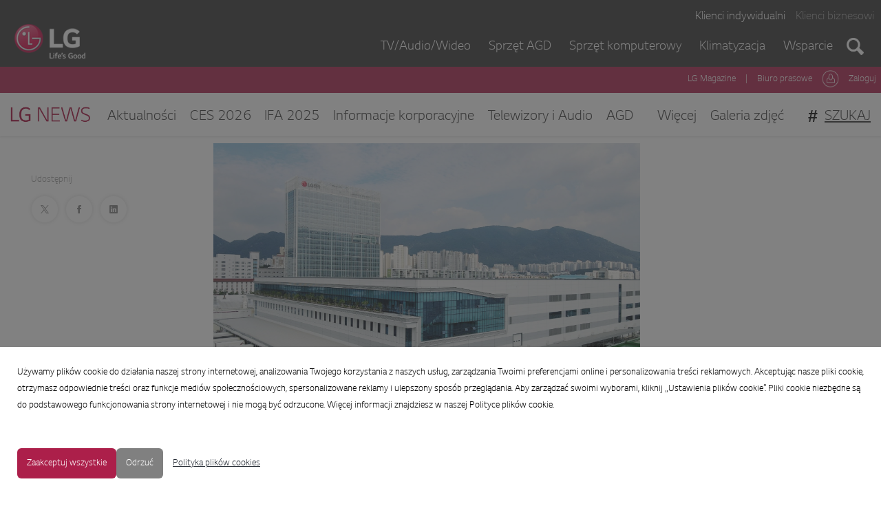

--- FILE ---
content_type: text/html; charset=utf-8
request_url: https://lgnews.pl/183960-lg-smart-park-wyrozniony-jako-latarnia-przemyslu-za-futurystyczne-technologie-produkcyjne
body_size: 15314
content:
<!DOCTYPE html>
<html lang="pl">
<head>
  <meta charset="utf-8">
  

  <meta content="summary" name="twitter:card" /><meta content="index, follow" name="robots" /><title>LG Smart Park wyróżniony jako „Latarnia Przemysłu” za futurystyczne technologie produkcyjne</title><meta content="LG Smart Park wyróżniony jako „Latarnia Przemysłu” za futurystyczne technologie produkcyjne" property="og:title" /><meta content="LG Smart Park wyróżniony jako „Latarnia Przemysłu” za futurystyczne technologie produkcyjne" name="twitter:title" /><meta content="Światowe Forum Ekonomiczne wyróżnia LG za innowacyjną transformację cyfrową w zakładzie produkcji sprzętu AGD w Korei Południowej " name="description" /><meta content="Światowe Forum Ekonomiczne wyróżnia LG za innowacyjną transformację cyfrową w zakładzie produkcji sprzętu AGD w Korei Południowej " property="og:description" /><meta content="Światowe Forum Ekonomiczne wyróżnia LG za innowacyjną transformację cyfrową w zakładzie produkcji sprzętu AGD w Korei Południowej " name="twitter:description" /><meta content="https://prowly-prod.s3.eu-west-1.amazonaws.com/uploads/landing_page/template_background/183960/552856f7f1a08cd5f86129491151af78.jpg" property="og:image" /><meta content="https://prowly-prod.s3.eu-west-1.amazonaws.com/uploads/landing_page/template_background/183960/552856f7f1a08cd5f86129491151af78.jpg" name="twitter:image:src" />
  <meta content="IE=edge,chrome=1" http-equiv="X-UA-Compatible">
  <meta content="pl" http-equiv="Content-Language">
  <meta name="viewport" content="width=device-width, initial-scale=1.0">
  <style>
      html {
        display: none;
      }
  </style>
    <link rel="alternate" type="application/rss+xml" title="RSS" href=//lgnews.pl/rss>
  <meta content="on" http-equiv="x-dns-prefetch-control" /><link href="https://googletagmanager.com" rel="dns-prefetch" /><link href="https://google-analytics.com" rel="dns-prefetch" /><link href="https://googleadservices.com" rel="dns-prefetch" /><link href="https://cdn.heapanalytics.com" rel="dns-prefetch" /><link href="https://widget.intercom.io" rel="dns-prefetch" /><link href="https://connect.facebook.net" rel="dns-prefetch" />
  
  <script nonce="Sfxm3A/uTf1qz355hLYTYiDGRU52vAlHVE6nKlUZO0E="> </script>
    <link rel="preload" media="screen" href="//lgnews.pl/assets/core_2_theme/all-4ac8691471c3af6079b1655191de50b07c752e59a6c425b34f3354612f5d839d.css" as="style" data-turbolinks-track="true" />
    <script nonce="Sfxm3A/uTf1qz355hLYTYiDGRU52vAlHVE6nKlUZO0E=">
      document.querySelector('link[rel="preload"]').onload = function() {
        this.rel = 'stylesheet';
      };
    </script>
      <style media="screen" type="text/css">
      .bg-client--base, .turbolinks-progress-bar {
        background: #A50034;
      }
      .bg-client--alpha-0, .bg-client--alpha {
        background: rgba(165,0,52,0.8);
      }
      .bg-client--alpha-0-1, .bg-client--alpha-1 {
        background: rgba(165,0,52,0.7);
      }
      .bg-client--alpha-0-2, .bg-client--alpha-2 {
        background: rgba(165,0,52,0.6);
      }
      .bg-client--alpha-0-3, .bg-client--alpha-3 {
        background: rgba(165,0,52,0.5);
      }
      .bg-client--alpha-0-4, .bg-client--alpha-4 {
        background: rgba(165,0,52,0.4);
      }
      .bg-client--alpha-0-5, .bg-client--alpha-5 {
        background: rgba(165,0,52,0.3);
      }
      .bg-client--alpha-0-6, .bg-client--alpha-6 {
        background: rgba(165,0,52,0.1);
      }
      .bg-client--hover:hover {
        background: #A50034;
      }
      .color-client--base {
        color: #A50034;
      }
      .color-client--hover:hover {
        color: #A50034;
      }
      .svg-client--hover:hover svg path {
        fill: #A50034;
      }
      .border-client, .border--client {
        border: 1px solid #A50034;
      }
      .border-client--base, .border--client--base {
        border-color: #A50034 !important;
      }
      .border-client--hover:hover, .border--client--hover:hover {
        border: 1px solid #A50034 !important;
      }
      .shadow-client--hover:hover, .shadow--client--hover:hover {
        box-shadow: 0px 0px 1px 6px rgba(165,0,52,0.1) !important;
      }
      .shadow-client--hover-2:hover, .shadow--client--hover-2:hover {
        box-shadow: 0px 0px 0px 3px rgba(165,0,52,0.3) !important;
      }
      .border-client--bottom {
        border-bottom: 3px solid #A50034;
      }
      .border-client--top {
        border-top: 3px solid #A50034;
      }
    </style>

  <link href="https://fonts.googleapis.com" rel="preconnect" /><link crossorigin="" href="https://fonts.gstatic.com" rel="preconnect" /><link href="https://fonts.googleapis.com/css2?family=Arial&amp;family=Arial&amp;display=swap" rel="stylesheet" /><style media="screen" type="text/css"> .header-font { font-family: Arial} body, .text-font { font-family:  Arial}</style><style media="screen" type="text/css"> .pr-header-font { font-family: Arial, sans-serif} .pr-text-font { font-family: Merriweather, serif}</style>
  <script nonce="Sfxm3A/uTf1qz355hLYTYiDGRU52vAlHVE6nKlUZO0E="> docReady(function() {   if(getCookie('cookies-agreement') === "true") {     loadScripts();   } }); function loadScripts() {   loadTwitterScripts();   loadFacebookConnect();   loadInstagram(); } function loadInstagram() {   var twitter=document.createElement('script');   twitter.setAttribute("type","text/javascript");   twitter.setAttribute("id","instagram-script");   twitter.setAttribute("async","");   twitter.setAttribute("defer","");   twitter.setAttribute("src","//platform.instagram.com/en_US/embeds.js");   document.getElementsByTagName("head")[0].appendChild(twitter); } function loadTwitterScripts() {   var twitter=document.createElement('script');   twitter.setAttribute("type","text/javascript");   twitter.setAttribute("id","twitter-wjs");   twitter.setAttribute("async","");   twitter.setAttribute("defer","");   twitter.setAttribute("src","//platform.twitter.com/widgets.js");   document.getElementsByTagName("head")[0].appendChild(twitter); } function loadFacebookConnect() {   var facebook=document.createElement('script');   facebook.setAttribute("type","text/javascript");   facebook.setAttribute("id","facebook-script");   facebook.append(`    (function(d, s, id){   var js, fjs = d.getElementsByTagName(s)[0];   if (d.getElementById(id)) {return;}   js = d.createElement(s); js.id = id;   js.src = "https://connect.facebook.net/en_US/sdk.js";   fjs.parentNode.insertBefore(js, fjs);   }(document, 'script', 'facebook-jssdk'));`);   document.getElementsByTagName("head")[0].appendChild(facebook); } function getCookie(key) {   var keyValue = document.cookie.match('(^|;) ?' + key + '=([^;]*)(;|$)');   return keyValue ? keyValue[2] : null; } function docReady(fn) {   if (document.readyState === "complete" || document.readyState === "interactive") {       setTimeout(fn, 1);   } else {       document.addEventListener("DOMContentLoaded", fn);   } }</script>
      <script type="application/ld+json">
      {
        "@context": "http://schema.org",
        "@type": "NewsArticle",
        "headline": "LG Smart Park wyróżniony jako „Latarnia Przemysłu” za futurystyczne technologie produkcyjne",
        "mainEntityOfPage": "https://lgnews.pl/183960-lg-smart-park-wyrozniony-jako-latarnia-przemyslu-za-futurystyczne-technologie-produkcyjne",
        "datePublished": "2022-03-31T10:52:22.193Z",
        "dateModified": "2023-03-23T11:02:04.869Z",
        "description": "Światowe Forum Ekonomiczne wyróżnia LG za innowacyjną transformację cyfrową w zakładzie produkcji sprzętu AGD w Korei Południowej "
          ,
          "image": {
            "@type": "ImageObject",
            "url": "https://prowly-prod.s3.eu-west-1.amazonaws.com/uploads/landing_page/template_background/183960/552856f7f1a08cd5f86129491151af78.jpg",
            "width": "1920",
            "height": "1202"
          }
          ,
          "author": {
            "@type": "Organization",
            "name": "Monika Siejewicz"
          }
        ,
        "publisher": {
          "@type": "Organization",
          "name": "Biuro prasowe LG Polska"
            ,
            "logo": {
              "@type": "ImageObject",
              "url": "https://prowly-prod.s3.eu-west-1.amazonaws.com/uploads/press_rooms/company_logos/603/712914d53dab6f45d3eb293d4ba64721.png",
              "width": "2081",
              "height": "1127"
            }
        }
      }
      </script>

  
  <style>
  @font-face {
    font-family: 'LG Smart';
    src: url('https://prowly-uploads.s3-eu-west-1.amazonaws.com/fonts/LG_smart/LG Smart Regular.ttf');
  }
  @font-face {
    font-family: lg-icon;
    src: url(http://www.lg.com/lg4-common-gp/fonts/lg-icon/lg-icon.171026.eot?150deaf56346ee7fc5344f87fae1c986);
    src: url(http://www.lg.com/lg4-common-gp/fonts/lg-icon/lg-icon.171026.eot?#iefix) format("embedded-opentype"), url(http://www.lg.com/lg4-common-gp/fonts/lg-icon/lg-icon.171026.woff?150deaf56346ee7fc5344f87fae1c986) format("woff"), url(http://www.lg.com/lg4-common-gp/fonts/lg-icon/lg-icon.171026.ttf?150deaf56346ee7fc5344f87fae1c986) format("truetype"), url(http://www.lg.com/lg4-common-gp/fonts/lg-icon/lg-icon.171026.svg?150deaf56346ee7fc5344f87fae1c986#lg-icon) format("svg");
    font-weight: 400;
    font-style: normal;
  }
  @font-face {
    font-family: 'LG Smart';
    src: url('https://prowly-uploads.s3-eu-west-1.amazonaws.com/fonts/LG_smart/LG_Smart_Light.woff');
    font-weight: 400;
    font-style: normal;
  }
</style>
<link rel="stylesheet" href="/assets/lg_3845-659a711f30025e6f0baab0b1e76451f7b30a0231cc0860c8bfea7543e9fc80c1.css" media="all" />

  
  <script nonce="Sfxm3A/uTf1qz355hLYTYiDGRU52vAlHVE6nKlUZO0E="> function getCookie(key) {   var keyValue = document.cookie.match('(^|;) ?' + key + '=([^;]*)(;|$)');   return keyValue ? keyValue[2] : null; } function docReady(fn) {   if (document.readyState === "complete" || document.readyState === "interactive") {       setTimeout(fn, 1);   } else {      document.addEventListener("DOMContentLoaded", fn);   } }</script><script>docReady(function() {
  if(getCookie('cookies-agreement') !== "false") {
    var gaScript = document.createElement('script');
    gaScript.setAttribute("id","ga-script");
    gaScript.append(`(function(i,s,o,g,r,a,m){i['GoogleAnalyticsObject']=r;i[r]=i[r]||function(){(i[r].q=i[r].q||[]).push(arguments)},i[r].l=1*new Date();a=s.createElement(o),m=s.getElementsByTagName(o)[0];a.async=1;a.src=g;m.parentNode.insertBefore(a,m)})(window,document,'script','//www.google-analytics.com/analytics.js','ga');
    ga('create', 'UA-225626854-1', 'auto');
    ga('send', 'pageview');`);
    document.getElementsByTagName("head")[0].appendChild(gaScript);
  }
});</script>
  <!-- Microsite Tracking -->
<script src="//assets.adobedtm.com/9df6f1d56aab8e1a23bc5d911dd01089b83d4a51/satelliteLib-ea7352d302112b673e674cc24d5162a3d9b39bc8.js"></script>

<!-- Meta Pixel Code -->
<script>
!function(f,b,e,v,n,t,s)
{if(f.fbq)return;n=f.fbq=function(){n.callMethod?
n.callMethod.apply(n,arguments):n.queue.push(arguments)};
if(!f._fbq)f._fbq=n;n.push=n;n.loaded=!0;n.version='2.0';
n.queue=[];t=b.createElement(e);t.async=!0;
t.src=v;s=b.getElementsByTagName(e)[0];
s.parentNode.insertBefore(t,s)}(window, document,'script',
'https://connect.facebook.net/en_US/fbevents.js');
fbq('init', '445667046385504');
fbq('track', 'PageView');
</script>
<noscript><img height="1" width="1" style="display:none"
src="https://www.facebook.com/tr?id=445667046385504&ev=PageView&noscript=1"
/></noscript>
<!-- End Meta Pixel Code -->
</head>
<body>
  
  <div class="pr-menu-wrapper pr-menu-upper-mobile" id="menu-story"><div class="prLg-menu-upper"><div class="prLg-menu-upper--top prLg-menu-upper--top-container"><div class="flex flex--right prLg-menu-upper--top-content"><div class="prLg-menu-upper--top-content1"><a class="prLg-menu-upper--top--text" href="http://www.lg.com/pl" target="_blank">Klienci indywidualni</a></div><div class="prLg-menu-upper--top-content2"><a class="prLg-menu-upper--top--text prLg-menu-upper--top--text-transparent" href="http://www.lg.com/pl/b2b" target="_blank">Klienci biznesowi</a></div></div></div><div class="prLg-menu-upper--bottom"><div class="flex flex--space-between"><div class="flex flex--left"><a href="http://www.lg.com/pl" target="_blank"><img class="pr-menu-logo" src="/assets/lg-logo-aa09c8ca3d38a545eb0ecb3951b8236e4f151a4d209af7f7e02730b003e4a3e4.png" /></a></div><div class="flex flex--right"><div class="prLg-search-js--hide"><div class="flex flex--right"><a class="prLg-menu-upper--bottom--text prLg-menu--desktop" href="http://www.lg.com/pl/tv-audio-video" target="_blank">TV/Audio/Wideo</a><a class="prLg-menu-upper--bottom--text prLg-menu--desktop" href="http://www.lg.com/pl/sprzet-agd" target="_blank">Sprzęt AGD</a><a class="prLg-menu-upper--bottom--text prLg-menu--desktop" href="http://www.lg.com/pl/sprzet-komputerowy" target="_blank">Sprzęt komputerowy</a><a class="prLg-menu-upper--bottom--text prLg-menu--desktop" href="http://www.lg.com/pl/klimatyzacja" target="_blank">Klimatyzacja</a><a class="prLg-menu-upper--bottom--text prLg-no-mobile" href="http://www.lg.com/pl/wsparcie" target="_blank">Wsparcie</a></div></div><div class="prLg-search--js-form"><div class="flex"><div class="prLg-search--tab-space"><div class="prLg-search--tab-container"><div class="prLg-search--tab-input-container flex--left"><form class="flex--horizontal " action="/search" accept-charset="UTF-8" method="get"><div class="prLg-search-input"><input type="search" name="q" id="q" value="" placeholder="Szukaj LG" /></div><div class="margin-right--base prLg-search-button"><button name="button" type="submit"><a class="prLg-menu-upper--bottom--image prLg-no-mobile" href="http://www.lg.com/pl/search.lg" target="_blank"><img src="/assets/lg_search-gray-c73a48c94bf76cf464f2b5726e33329e2429c4babe531d20d0624bf3278de330.png" /></a></button></div></form></div></div></div></div></div><a class="prLg-menu-upper--bottom--image prLg-search--js" href="http://www.lg.com/pl/search.lg" target="_blank"><img src="/assets/lg_search-d14de66ee41a2018b52e0b70d972493ce6f9c61eaf8d7d84266bb61774d43b07.png" /></a><a class="prLg-menu-upper--bottom--image prLg-search--js--after"><img src="/assets/lg_close-d4d4a8d9c9303813deb43806aae1a3154e9b53834a14665b1a6104927bea371e.png" /></a><div class="pr-menu-list-toggle-static"><i class="ion-android-menu pr-menu-mobile-open2"></i></div></div></div></div></div><div class="prLg-menu-middle"><div class="prLg-menu-upper--top-container"><div class="flex flex--right"><a class="prLg-menu-middle--text prLg-no-mobile" href="http://www.lg.com/pl/lg-magazine" target="_blank">LG Magazine</a><a class="prLg-menu-middle--text prLg-no-mobile">|</a><a class="prLg-menu-middle--text prLg-no-mobile" href="http://lgnews.pl/" target="_blank">Biuro prasowe</a><a class="prLg-menu-middle--image" href="http://www.lg.com/pl/wsparcie/moje-lg/logowanie" target="_blank"><img src="/assets/lg_login-f74dba2e8618e4dd00428deff5542b639b4518284de326912712891efcc9d3b9.png" /></a><a class="prLg-menu-middle--text" href="http://www.lg.com/pl/wsparcie/moje-lg/logowanie" target="_blank">Zaloguj</a></div></div></div><div class="prLg-menu--lower"><ul class="pr-menu-list flex--grow prLg-menu-lower--top"><div class="flex--left flex--grow"><a href="/" rel="" target="" title="Biuro prasowe LG Polska"><img class="prLg-menu-logo" src="/assets/lg-magazine_logo-c0eec0c4bfe6dbbefccadd1d86739566c71d9375f488f6aa04e3c50292df1bea.png" /></a><ul class="pr-menu-list flex--space-between flex--grow prLg-menu--presskit prLg-no-mobile"><div class="pr-tabs--responsive prLg-no-mobile flex--grow"><ul class="pr-menu--responsive"><li><a class="prLg-menu-bottom--text" href="/releases/news">Aktualności</a></li><li><a class="prLg-menu-bottom--text" href="/releases/ces-2026">CES 2026</a></li><li><a class="prLg-menu-bottom--text" href="/releases/ifa-2025">IFA 2025</a></li><li><a class="prLg-menu-bottom--text" href="/releases/informacje-korporacyjne">Informacje korporacyjne</a></li><li><a class="prLg-menu-bottom--text" href="/releases/telewizory-i-audio">Telewizory i Audio</a></li><li><a class="prLg-menu-bottom--text" href="/releases/agd">AGD</a></li><li><a class="prLg-menu-bottom--text" href="/releases/klimatyzacja-i-pompy-ciepla">Klimatyzacja i pompy ciepła</a></li><li><a class="prLg-menu-bottom--text" href="/releases/sprzet-it">Sprzęt IT</a></li><li><a class="prLg-menu-bottom--text" href="/releases/esgcsr">ESG/CSR</a></li><li><a class="prLg-menu-bottom--text" href="/releases/kontakt">Kontakt dla mediów</a></li><li><a class="prLg-menu-bottom--text" href="/releases/infolinia">Biuro Obsługi Klienta</a></li><li><a class="prLg-menu-bottom--text" href="/releases/ces-2025">CES 2025</a></li></ul><div class="pr-menu-more--responsive"><button class="prLg-menu-bottom--text" id="menu-bottom-toggle">Więcej</button><ul class="pr-menu-list-dropdown"></ul></div></div></ul></div><ul class="prLg-menu--presskit prLg-no-mobile pr-menu-presskit--tab"><li><a class="prLg-menu-bottom--text" href="/presskits">Galeria zdjęć</a></li></ul><div class="prLg-mobile lg_menu_item prLg-mobile-icon"><i class="ion-android-menu pr-menu-mobile-open js_menu_triger"></i></div><div class="prLg-no-mobile padding-right--base"></div><div class="flex--right prLg-no-mobile"><li class="pr-menu-list-item pr-pr-menu-list-item--alt"><span class="pr-font--bold pr-header--normal prLg-search-hash">#</span><a class="span prLg-menu-bottom--text-search margin-right--base margin-left--base" href="/search">Szukaj</a></li></div></ul></div><div class="prLg-mobile lg_menu_item"><ul class="pr-menu--responsive lg_submenu"><li><a class="prLg-menu-bottom--text" href="/releases/news">Aktualności</a></li><li><a class="prLg-menu-bottom--text" href="/releases/ces-2026">CES 2026</a></li><li><a class="prLg-menu-bottom--text" href="/releases/ifa-2025">IFA 2025</a></li><li><a class="prLg-menu-bottom--text" href="/releases/informacje-korporacyjne">Informacje korporacyjne</a></li><li><a class="prLg-menu-bottom--text" href="/releases/telewizory-i-audio">Telewizory i Audio</a></li><li><a class="prLg-menu-bottom--text" href="/releases/agd">AGD</a></li><li><a class="prLg-menu-bottom--text" href="/releases/klimatyzacja-i-pompy-ciepla">Klimatyzacja i pompy ciepła</a></li><li><a class="prLg-menu-bottom--text" href="/releases/sprzet-it">Sprzęt IT</a></li><li><a class="prLg-menu-bottom--text" href="/releases/esgcsr">ESG/CSR</a></li><li><a class="prLg-menu-bottom--text" href="/releases/kontakt">Kontakt dla mediów</a></li><li><a class="prLg-menu-bottom--text" href="/releases/infolinia">Biuro Obsługi Klienta</a></li><li><a class="prLg-menu-bottom--text" href="/releases/ces-2025">CES 2025</a></li><li><a class="prLg-menu-bottom--text" href="/presskits">Galeria zdjęć</a></li><li><span class="prLg-menu-bottom--text prLg-menu-bottom--text-search margin-right--base">Szukaj</span></li></ul></div><div class="pr-menu-mobile-container pr-menu pr-menu-mobile"><div class="pr-menu pr-menu-upper" style="position: fixed; top: 0; border: 1px solid #ededed;"><div class="pr-menu-upper-name" style="margin-left: 15px"><div class="flex flex--space-between"><div class="flex flex--left"><a href="http://www.lg.com/pl" target="_blank"><img class="pr-menu-logo" src="/assets/lg-logo-aa09c8ca3d38a545eb0ecb3951b8236e4f151a4d209af7f7e02730b003e4a3e4.png" /></a></div></div></div><div class="pr-menu-list-toggle-close margin-right--base"><i class="ion-android-close pr-menu-mobile-close pr-font--dark"></i></div></div><div class="flex--vertical flex--space-between"></div><ul class="pr-menu-list pr-menu-list-mobile pr-menu-list-toggle-close"><li class="pr-menu-list-item pr-menu-list-item-mobile"><div class="prLg-menu-mobile--upper"><ul><a class="prLg-menu-upper--bottom--text-mobile" href="http://www.lg.com/pl/tv-audio-video" target="_blank">TV/Audio/Wideo</a></ul><ul><a class="prLg-menu-upper--bottom--text-mobile" href="http://www.lg.com/pl/sprzet-agd" target="_blank">Sprzęt AGD</a></ul><ul><a class="prLg-menu-upper--bottom--text-mobile" href="http://www.lg.com/pl/sprzet-komputerowy" target="_blank">Sprzęt komputerowy</a></ul><ul><a class="prLg-menu-upper--bottom--text-mobile" href="http://www.lg.com/pl/klimatyzacja" target="_blank">Klimatyzacja</a></ul><ul><a class="prLg-menu-upper--bottom--text-mobile" href="http://www.lg.com/pl/wsparcie" target="_blank">Wsparcie</a></ul></div></li></ul></div></div><div class="pr-menu-title" id="menu-story-title"><div class="pr-menu padding--small"><div class="pr-text--xlarge pr-text--xlarge--truncate-line header-font pr-font--bold pr-font--dark margin-left--large text--main pr-font--condensed-regular">LG Smart Park wyróżniony jako „Latarnia Przemysłu” za futurystyczne technologie produkcyjne</div><div class="flex padding-right--base margin-right--base menu-social"><a target="_blank" alt="twitter" rel="nofollow" href="https://twitter.com/intent/tweet?text=https://lgnews.pl/183960-lg-smart-park-wyrozniony-jako-latarnia-przemyslu-za-futurystyczne-technologie-produkcyjne"><div class="pr-menu-list-item-icon margin-right--base menu-icon border-client--hover svg-client--hover"><svg viewBox="0 0 1200 1227" xmlns="http://www.w3.org/2000/svg"><path d="M714.163 519.284L1160.89 0H1055.03L667.137 450.887L357.328 0H0L468.492 681.821L0 1226.37H105.866L515.491 750.218L842.672 1226.37H1200L714.137 519.284H714.163ZM569.165 687.828L521.697 619.934L144.011 79.6944H306.615L611.412 515.685L658.88 583.579L1055.08 1150.3H892.476L569.165 687.854V687.828Z"></path></svg></div></a><a target="_blank" class="" alt="facebook" rel="nofollow" href="https://www.facebook.com/sharer/sharer.php?u=https://lgnews.pl/183960-lg-smart-park-wyrozniony-jako-latarnia-przemyslu-za-futurystyczne-technologie-produkcyjne"><i class="ion-social-facebook pr-menu-list-item-icon margin-right--base menu-icon border-client--hover color-client--hover"></i></a><a target="_blank" class="" alt="linkedin" rel="nofollow" href="https://www.linkedin.com/shareArticle?mini=true&amp;url=https://lgnews.pl/183960-lg-smart-park-wyrozniony-jako-latarnia-przemyslu-za-futurystyczne-technologie-produkcyjne"><i class="ion-social-linkedin pr-menu-list-item-icon margin-right--base menu-icon border-client--hover color-client--hover"></i></a></div></div></div><div class="pr-menu-margin flex flex--vertical menu-margin--large"><div class="full-screen-height--content"><div class="full-screen-height"><div class="pr-menu-margin__top flex pr-flex-container pr-content" itemscope="" itemtype="//schema.org/Article"><div class="pr-flex-item-1 pr-side-column"><div class="pr-side-panel--small"><div id="js-story-side-panel"><div class="pr-side-panel"><div class="flex--vertical flex--left"><div class="flex--left pr-story--sidepanel-space"><div class="pr-story--share-sapce-none"><div class="flex--left pr-story--text-small--sm header-font pr-font--condensed margin-bottom--base margin-right--small">Udostępnij</div><div class="flex"><div class="flex--left"><a target="_blank" alt="twitter" rel="nofollow" href="https://twitter.com/intent/tweet?text= https://lgnews.pl/183960-lg-smart-park-wyrozniony-jako-latarnia-przemyslu-za-futurystyczne-technologie-produkcyjne"><div class="pr-story--share-icon menu-icon pr-story--share-icon-twitter"><svg viewBox="0 0 1200 1227" xmlns="http://www.w3.org/2000/svg"><path d="M714.163 519.284L1160.89 0H1055.03L667.137 450.887L357.328 0H0L468.492 681.821L0 1226.37H105.866L515.491 750.218L842.672 1226.37H1200L714.137 519.284H714.163ZM569.165 687.828L521.697 619.934L144.011 79.6944H306.615L611.412 515.685L658.88 583.579L1055.08 1150.3H892.476L569.165 687.854V687.828Z"></path></svg></div></a></div><div class="flex--left"><a target="_blank" alt="facebook" rel="nofollow" href="https://www.facebook.com/sharer/sharer.php?u=https://lgnews.pl/183960-lg-smart-park-wyrozniony-jako-latarnia-przemyslu-za-futurystyczne-technologie-produkcyjne &amp;quote="><i class="ion-social-facebook pr-story--share-icon menu-icon pr-story--share-icon-facebook"></i></a></div><div class="flex--left"><a target="_blank" alt="linkedin" rel="nofollow" href="https://www.linkedin.com/shareArticle?mini=true&amp;url=https://lgnews.pl/183960-lg-smart-park-wyrozniony-jako-latarnia-przemyslu-za-futurystyczne-technologie-produkcyjne"><i class="ion-social-linkedin pr-story--share-icon menu-icon pr-story--share-icon-linkedin"></i></a></div></div></div></div></div></div></div></div></div><div class="pr-flex-item-2"><img alt="LG Smart Park wyróżniony jako „Latarnia Przemysłu” za futurystyczne technologie produkcyjne" class="pr-story-background--small" content="https://prowly-prod.s3.eu-west-1.amazonaws.com/uploads/landing_page/template_background/183960/552856f7f1a08cd5f86129491151af78.jpg" itemprop="image" src="https://prowly-prod.s3.eu-west-1.amazonaws.com/uploads/landing_page/template_background/183960/552856f7f1a08cd5f86129491151af78.jpg" /><div><div class="pr-story-category-small"><a href="/releases/esgcsr"><div class="pr-story-category bg-client--alpha pr-text--medium pr-font--inverted pr-font--spacing pr-font--uppercase pr-font--condensed pr-header-font" itemprop="articleSection">ESG/CSR</div></a></div><div class="pr-story-hero--title-container"><div class="pr-font--dark"><h1 class="pr-story--header margin-bottom--base text--wrap pr-font--condensed pr-header-font" itemprop="name">LG Smart Park wyróżniony jako „Latarnia Przemysłu” za futurystyczne technologie produkcyjne</h1></div><div class="pr-story--date"><p class="pr-story--text-small pr-font--condensed pr-text-font">31 marca 2022</p></div></div></div><div class="pr-story-content"><div class="pr-story--element-space"><div class="pr-story-paragraph"><div class="pr-story--text pr-text-font" style="text-align: center"><em>Światowe Forum Ekonomiczne wyróżnia LG za innowacyjną transformację cyfrową w zakładzie produkcji sprzętu AGD w Korei Południowej</em> <br></div></div></div><div class="pr-story--element-space"><div class="pr-story-lead"><p class="pr-story--lead-sans pr-header-font" style="text-align: justify">LG Smart Park, zakład produkcyjny firmy LG Electronics (LG), został wyróżniony przez <a href="https://www.weforum.org/" title="">Światowe Forum Ekonomiczne (World Economic Forum)</a> jako tzw. <em>Latarnia Przemysłu</em>.<br></p></div></div><div class="pr-story--element-space"><div class="pr-story-paragraph"><div class="pr-story--text pr-text-font" style="text-align: justify">Kształtujące przyszłość produkcji zakłady wyróżnione przez Światowe Forum Ekonomiczne (World Economic Forum) jako „Latarnie Przemysłu” wdrażają do procesów produkcyjnych i operacji w łańcuchu dostaw technologie czwartej rewolucji przemysłowej, takie jak Internet rzeczy, big data, sztuczna inteligencja oraz roboty. Zapewnia to szereg korzyści, od zwiększonej wydajności produkcji po bardziej ekologiczny i zrównoważony rozwój.<br></div></div></div><div class="pr-story--element-space"><div class="pr-story-galery-container" id="e713f3b1-d6e4-4421-8d02-f407c3fe4267"><div class="fotorama" data-allowfullscreen="true" data-autoplay="true" data-fit="scaledown" data-height="auto" data-loop="true" data-maxheight="500px" data-minheight="200px" data-nav="thumbs" data-width="100%" ratio="16/9" width="100%"><a href="https://prowly-uploads.s3.eu-west-1.amazonaws.com/uploads/3845/assets/406915/large-2292f734868e776c3f23a7d60716f3f2.jpg" rel="nofollow"><img alt="Virtual-Factory_digital-twin_01.jpg" src="https://prowly-uploads.s3.eu-west-1.amazonaws.com/uploads/3845/assets/406915/preview-4cb2cceff052c57a191b472cf53e154d.jpg" /></a><a href="https://prowly-uploads.s3.eu-west-1.amazonaws.com/uploads/3845/assets/406916/large-15e716b79fbef65eab089896d8e5c1a1.jpg" rel="nofollow"><img alt="Attaching-refrigerator-door_03.jpg" src="https://prowly-uploads.s3.eu-west-1.amazonaws.com/uploads/3845/assets/406916/preview-5a335385ebc33011e82378956f6487d6.jpg" /></a><a href="https://prowly-uploads.s3.eu-west-1.amazonaws.com/uploads/3845/assets/406917/original-7b92222e816cc05d123e21c160d051ce.jpg" rel="nofollow"><img alt="Virtual-Factory_digital-twin_02.jpg" src="https://prowly-uploads.s3.eu-west-1.amazonaws.com/uploads/3845/assets/406917/preview-2a97fb10f22f1a7b75c69eae21563e52.jpg" /></a></div></div></div><div class="pr-story--element-space"><div class="pr-story--quote pr-story--quote--space" style="text-align: justify"><div style="min-width: 100%"><div class="pr-story--quote--icon-style" style="text-align: justify"><svg viewbox="0 0 512 512" xmlns="http://www.w3.org/2000/svg"><path d="M96.4 416h77.1l50.9-96.6V96h-160v223.4h77.1L96.4 416zm224 0h77.1l50-96.6V96H288.4v223.4h82l-50 96.6z"></path></svg></div><p class="pr-story--quote pr-font--condensed pr-text-font" style="text-align: justify">W czasie, gdy świat zmaga się z tyloma wyzwaniami, dobrze widzieć, jak „Latarnie Przemysłu” przynoszą korzyści w zakresie zrównoważonego rozwoju, realizując jednocześnie cele biznesowe – nazywamy to ekoefektywnością. Potrzebujemy ich, aby nadal wskazywały drogę globalnej społeczności produkcyjnej poprzez kształtowanie odpowiedzialnej przyszłości produkcji, która działa na rzecz ludzi, społeczeństwa i środowiska
</p><p class="pr-story--text-small pr-font--spacing padding-top--medium text--wrap pr-font--condensed pr-text-font">- powiedział Francisco Betti, szef platformy ds. kształtowania przyszłości zaawansowanej produkcji i łańcuchów wartości na Światowym Forum Ekonomicznym.
</p></div></div></div><div class="pr-story--element-space"><div class="pr-story-paragraph"><div class="pr-story--text pr-text-font" style="text-align: justify">W ciągu ostatnich pięciu lat firma LG przekształciła swój kompleks fabryczny w Changwon w Korei Południowej w LG Smart Park – futurystyczne centrum produkcji sprzętu AGD. Kluczowymi elementami transformacji są: obsługiwany cyfrowo trójwymiarowy system logistyczny typu end-to-end, zaawansowany system analityczny oparty na technologii obliczeń brzegowych i uczeniu maszynowym, który przewiduje usterki, oraz najnowocześniejsze urządzenia produkcyjne, które mogą masowo wytwarzać różne modele, aby elastycznie reagować na wymagania klientów.<br></div></div></div><div class="pr-story--element-space"><div class="pr-story-paragraph"><div class="pr-story--text pr-text-font" style="text-align: justify">Nowo wdrożona technologia „cyfrowych bliźniaków” („digital twin”) umożliwia analizowanie procesów produkcyjnych w wirtualnej rzeczywistości. System jest w stanie przewidzieć, czy w ciągu najbliższych 10 minut wystąpią jakieś problemy, a także precyzyjnie dostarczyć części i materiały do montażu każdego urządzenia wraz z dokładnym, aktualnym co do minuty stanem operacji logistycznych w zakładzie. W całej fabryce zainstalowane są czujniki wykorzystujące technologię głębokiego uczenia się, które monitorują każdą fazę produkcji w czasie rzeczywistym. Pomaga to pracownikom fabryki w prewencyjnym identyfikowaniu i rozwiązywaniu wszelkich możliwych problemów. W efekcie koszt zwrotu wadliwych produktów w roku 2021 zredukowano o 70% w porównaniu z rokiem 2020, a ogólna konkurencyjność w zakresie jakości<sup>1</sup> i wydajności produkcji<sup>2</sup> znacznie się zwiększyła.<br></div></div></div><div class="pr-story--element-space"><div class="pr-story-paragraph"><div class="pr-story--text pr-text-font" style="text-align: justify">Na pierwszym, drugim i trzecim piętrze w LG Smart Park zastosowano system przenośników podwieszanych, które szybko transportują pudełka z częściami do lodówek do odpowiednich linii produkcyjnych. Do każdej linii dołączony jest inteligentny magazyn, który monitoruje stany magazynowe w czasie rzeczywistym, umożliwiając zautomatyzowane zarządzanie zaopatrzeniem, w tym zamawianie dodatkowych części i materiałów eksploatacyjnych.<br></div></div></div><div class="pr-story--element-space"><div class="pr-story-paragraph"><div class="pr-story--text pr-text-font" style="text-align: justify">Na ziemi wózki samojezdne (AGV – automated guided vehicles) wykorzystujące stabilną łączność sieciową 5G transportują części i materiały do miejsc, w których są one potrzebne. Dzięki trójwymiarowemu systemowi automatyzacji logistyki firma może zmniejszyć ilość potrzebnej powierzchni magazynowej o 30 procent w porównaniu z konwencjonalnymi systemami logistycznymi i skrócić czas transportu materiałów o 25 procent<sup>1</sup>.<br></div></div></div><div class="pr-story--element-space"><div class="pr-story-paragraph"><div class="pr-story--text pr-text-font" style="text-align: justify">W LG Smart Park zastosowano również roboty wyposażone w silnik sztucznej inteligencji i kamerę, dzięki czemu proces produkcji urządzeń AGD jest szybszy i bezpieczniejszy. Roboty wykonują niebezpieczne i skomplikowane zadania, takie jak spawanie czy podnoszenie ciężkich części i sprzętu.<br></div></div></div><div class="pr-story--element-space"><div class="pr-story-paragraph"><div class="pr-story--text pr-text-font" style="text-align: justify">Firma LG planuje zastosować innowacyjne, inteligentne technologie produkcji, których pionierem jest LG Smart Park, w łącznie 26 zakładach produkcyjnych LG w 13 krajach. Przyspieszy to cyfrową transformację globalnej sieci produkcyjnej do 2025 roku.<br></div></div></div><div class="pr-story--element-space"><div class="pr-story--quote pr-story--quote--space" style="text-align: justify"><div style="min-width: 100%"><div class="pr-story--quote--icon-style" style="text-align: justify"><svg viewbox="0 0 512 512" xmlns="http://www.w3.org/2000/svg"><path d="M96.4 416h77.1l50.9-96.6V96h-160v223.4h77.1L96.4 416zm224 0h77.1l50-96.6V96H288.4v223.4h82l-50 96.6z"></path></svg></div><p class="pr-story--quote pr-font--condensed pr-text-font" style="text-align: justify">LG Smart Park pokazuje nasze, jako lidera światowego rynku urządzeń AGD klasy premium, silne zaangażowanie we wprowadzanie rewolucyjnych technologii. Przedstawiamy plan działania dla przyszłości produkcji, który zapewni lepsze wyniki w zakresie ochrony środowiska, gospodarki i zatrudnienia
</p><p class="pr-story--text-small pr-font--spacing padding-top--medium text--wrap pr-font--condensed pr-text-font">- powiedział Lyu Jae-cheol, prezes LG Electronics Home Appliance & Air Solution Company.
</p></div></div></div><div class="pr-story--element-space"><hr class="pr-story--divider" /></div><div class="pr-story--element-space"><div class="pr-story-annotation"><p class="pr-story--text-small pr-font--condensed pr-text-font" style="text-align: justify"><em>1. Porównanie danych liczbowych z lat 2020-2021 według raportu z wizyty w „Latarni Przemysłu” opracowanego przez Światowe Forum Ekonomiczne.</em><br></p></div></div><div class="pr-story--element-space"><div class="pr-story-annotation"><p class="pr-story--text-small pr-font--condensed pr-text-font" style="text-align: justify"><em>2. Według raportu z wizyty w „Latarni Przemysłu” opracowanego przez Światowe Forum Ekonomiczne liczba egzemplarzy produkowanych na godzinę wzrosła o 17% w porównaniu z rokiem 2020 i 2021.</em> <br></p></div></div><div class="pr-story--element-space"><hr class="pr-story--divider" /></div><div class="pr-story--element-space"><div class="pr-story-annotation"><p class="pr-story--text-small pr-font--condensed pr-text-font" style="text-align: left"><strong>O LG Electronics Home Appliance &amp; Air Solution</strong><br></p></div></div><div class="pr-story--element-space"><div class="pr-story-annotation"><p class="pr-story--text-small pr-font--condensed pr-text-font" style="text-align: justify">Firma LG Home Appliance &amp; Air Solution jest światowym liderem w dziedzinie urządzeń gospodarstwa domowego, rozwiązań do inteligentnych domów, rozwiązań z zakresu klimatyzacji i uzdatniania powietrza oraz wizjonerskich produktów wyposażonych w sztuczną inteligencję LG ThinQ AI. Firma tworzy szeroką gamę rozwiązań na bazie wiodących w branży technologii podstawowych, dążąc do poprawy jakości życia i zdrowia konsumentów poprzez opracowywanie przemyślanych sprzętów kuchennych, urządzeń do mieszkania, systemów HVAC i rozwiązań do uzdatniania powietrza. Łącznie produkty te zapewniają większą wygodę, doskonałą wydajność, sprawne działanie i istotne korzyści zdrowotne. Więcej informacji o LG można znaleźć na stronie internetowej www.LGnewsroom.com.&nbsp;<br></p></div></div><div class="pr-story--element-space"><div class="flex--vertical flex__self--center pr-story--mediacontacts-space"><div class="pr-media-contacts display--center"><div class="flex flex--wrapped flex--space-between flex--center"><div class="flex flex--middle pr-media-contact--space"><div class="pr-story--mediacontact-space pr-story--media-contact" itemprop="author" itemscope="" itemtype="http://schema.org/Person"><div class="flex--vertical flex--center pr-story--media-contact--info"><div class="pr-story--media-contact__avatar pr-shape--circle" style="background-image: url(&#39;https://prowly-prod.s3.eu-west-1.amazonaws.com/uploads/media_contact_picture/5175/avatar/c2fa7a5112a417ed2433be9efd24ab26.jpg&#39;);background-size: cover; background-position: center center;"></div><div class="pr-contact--container-mobile"><div class="flex flex--vertical pr-contact--space-mobile"><p class="pr-story--texte pr-font--bold pr-font--dark pr-font--condensed margin-bottom--small margin-top--base pr-text-font" itemprop="name">Monika Siejewicz</p><flex class="pr-story--media-contact__social flex--space-around"><div class="contact-link"><a target="_blank" rel="nofollow" href="mailto:monika.siejewicz@lge.com"><i class="ion-android-mail pr-shape--circle pr-contact--icon pr-color-social-chanel--mail pr-story--share-icon-mail"></i></a></div></flex></div><div class="flex pr-story--media-contact--occupation-info"><p class="pr-story--text-small pr-story--text-small--dark pr-font--condensed pr-text-font">PR &amp; Brand Communication Manager<span class="pr-story--text-small pr-story--text-small--dark pr-font--condensed pr-text-font" itemprop="brand"> LG Electronics Polska</span></p></div></div></div></div></div><div class="flex flex--middle pr-media-contact--space"><div class="pr-story--mediacontact-space pr-story--media-contact" itemprop="author" itemscope="" itemtype="http://schema.org/Person"><div class="flex--vertical flex--center pr-story--media-contact--info"><div class="pr-story--media-contact__avatar pr-shape--circle" style="background-image: url(&#39;https://prowly-prod.s3.eu-west-1.amazonaws.com/uploads/media_contact_picture/3576/avatar/aa9c22cf5ed27e7d35bf24e2e5ae31e8.jpg&#39;);background-size: cover; background-position: center center;"></div><div class="pr-contact--container-mobile"><div class="flex flex--vertical pr-contact--space-mobile"><p class="pr-story--texte pr-font--bold pr-font--dark pr-font--condensed margin-bottom--small margin-top--base pr-text-font" itemprop="name">Małgorzata Stańczyk</p><flex class="pr-story--media-contact__social flex--space-around"><div class="contact-link"><a target="_blank" rel="nofollow" href="mailto:malgorzata.stanczyk@mondaygroup.pl"><i class="ion-android-mail pr-shape--circle pr-contact--icon pr-color-social-chanel--mail pr-story--share-icon-mail"></i></a></div></flex></div><div class="flex pr-story--media-contact--occupation-info"><p class="pr-story--text-small pr-story--text-small--dark pr-font--condensed pr-text-font">Head of Consumer&amp;Gaming<span class="pr-story--text-small pr-story--text-small--dark pr-font--condensed pr-text-font" itemprop="brand"> Monday group</span></p></div></div></div></div></div></div></div></div></div><div class="pr-story-share--desktop"><div class="flex flex--space-between"><div class="flex--left pr-story-export"><p class="pr-story--text-small header-font pr-story--share-text pr-font--condensed margin-right--base">Pobierz jako</p><div><a class="pr-button pr-button--blue pr-button--inverted margin-top--base pdf-download pr-story--text-small header-font pr-story--share-text border-client--hover color-client--hover pr-story--share-icon pr-story-export--button" data-alert="Przepraszamy, pojawił się błąd. Prosimy spróbować później." data-type="pdf" data-vip="false" id="183960" target="_self">PDF</a><div class="pdf-download-spinner hide display--none"><div class="spinner--dots"><div class="bg-client--base bounce0"></div><div class="bg-client--base bounce1"></div><div class="bg-client--base bounce2"></div></div></div></div><div><a class="pr-button pr-button--blue pr-button--inverted margin-top--base docx-download pr-story--text-small header-font pr-story--share-text border-client--hover color-client--hover pr-story--share-icon pr-story-export--button" data-alert="Przepraszamy, pojawił się błąd. Prosimy spróbować później." data-vip="false" id="183960" target="_self">DOCX</a><div class="docx-download-spinner hide display--none"><div class="spinner--dots"><div class="bg-client--base bounce0"></div><div class="bg-client--base bounce1"></div><div class="bg-client--base bounce2"></div></div></div></div></div><div class="flex--right"><p class="pr-story--text-small header-font pr-story--share-text pr-font--condensed margin-right--base">Udostępnij</p><div class="flex menu-social"><a target="_blank" alt="twitter" rel="nofollow" href="https://twitter.com/intent/tweet?text= https://lgnews.pl/183960-lg-smart-park-wyrozniony-jako-latarnia-przemyslu-za-futurystyczne-technologie-produkcyjne"><div class="pr-story--share-icon menu-icon pr-story--share-icon-twitter"><svg viewBox="0 0 1200 1227" xmlns="http://www.w3.org/2000/svg"><path d="M714.163 519.284L1160.89 0H1055.03L667.137 450.887L357.328 0H0L468.492 681.821L0 1226.37H105.866L515.491 750.218L842.672 1226.37H1200L714.137 519.284H714.163ZM569.165 687.828L521.697 619.934L144.011 79.6944H306.615L611.412 515.685L658.88 583.579L1055.08 1150.3H892.476L569.165 687.854V687.828Z"></path></svg></div></a><a target="_blank" alt="facebook" rel="nofollow" href="https://www.facebook.com/sharer/sharer.php?u=https%3A%2F%2Flgnews.pl%2F183960-lg-smart-park-wyrozniony-jako-latarnia-przemyslu-za-futurystyczne-technologie-produkcyjne &amp;quote="><i class="ion-social-facebook pr-story--share-icon menu-icon pr-story--share-icon-facebook"></i></a><a target="_blank" alt="linkedin" rel="nofollow" href="https://www.linkedin.com/sharing/share-offsite?url=https%3A%2F%2Flgnews.pl%2F183960-lg-smart-park-wyrozniony-jako-latarnia-przemyslu-za-futurystyczne-technologie-produkcyjne"><i class="ion-social-linkedin pr-story--share-icon menu-icon pr-story--share-icon-linkedin"></i></a></div></div></div></div></div></div></div><div class="pr-attachments--anchorpoint" id="attachments"></div><div class="pr-content"><div><div class="flex flex--horizontal flex--space-between margin-top--large flex--vertical-mobile"><div class="pr-header--xsmall-bold pr-font--dark margin-bottom--base pr-font--condensed">Załączniki</div><a class="color-client--hover attachments-download" data-alert="Przepraszamy, pojawił się błąd. Prosimy spróbować później." data-tooltip="inline" data-vip="false" href="#attachments" id="183960" target="_self"><div class="pr-story--attachments--button flex--right"><i class="ion-ios-cloud-download-outline pr-side-panel--icon"></i><p class="pr-text--large pr-font--light header-font color-client--hover pr-font--condensed">Pobierz wszystkie</p></div></a><div class="attachments-download-spinner hide display--none"><div class="spinner--dots"><div class="bg-client--base bounce0"></div><div class="bg-client--base bounce1"></div><div class="bg-client--base bounce2"></div></div></div></div><div class="flex flex--wrapped"><div class="pr-story--attachment"><div class="pr-story--attachment__image"><div class="pr-story--attachment__image--background" style="background-image: url(&#39;https://prowly-prod.s3.eu-west-1.amazonaws.com/uploads/landing_page_image/image/395559/d3ea2cd58f036d54954ffd8ed52ef77e.jpg&#39;);"></div></div><div class="padding--base"><div class="pr-story--attachment__title-box"><div class="pr-header--xxxsmall-bold pr-story--attachment__title-small margin-bottom--small pr-font--condensed">Virtual-Factory_digital-twin_02.jpg</div></div><div class="flex flex--horizontal flex--space-between pr-story--attachment__content__text"><p class="pr-text--medium header-font pr-font--condensed"><span class="pr-font--condensed" itemprop="fileFormat">grafika</span> | <span class="pr-font--condensed" itemprop="contentSize">750 KB</span></p><a class="pr-text--medium header-font color-client--hover pr-font--condensed" download="https://prowly-prod.s3.eu-west-1.amazonaws.com/uploads/landing_page_image/image/395559/0f83b17f1622bcefaf79b3a5998e3d6f.jpg" href="https://prowly-prod.s3.eu-west-1.amazonaws.com/uploads/landing_page_image/image/395559/0f83b17f1622bcefaf79b3a5998e3d6f.jpg" target="_blank"><i class="ion-ios-cloud-download-outline padding-right--small"></i>Pobierz</a></div></div></div><div class="pr-story--attachment"><div class="pr-story--attachment__image"><div class="pr-story--attachment__image--background" style="background-image: url(&#39;https://prowly-prod.s3.eu-west-1.amazonaws.com/uploads/landing_page_image/image/395560/c5fdb3595625aabed1bc409b6640486f.jpg&#39;);"></div></div><div class="padding--base"><div class="pr-story--attachment__title-box"><div class="pr-header--xxxsmall-bold pr-story--attachment__title-small margin-bottom--small pr-font--condensed">Attaching-refrigerator-door_03.jpg</div></div><div class="flex flex--horizontal flex--space-between pr-story--attachment__content__text"><p class="pr-text--medium header-font pr-font--condensed"><span class="pr-font--condensed" itemprop="fileFormat">grafika</span> | <span class="pr-font--condensed" itemprop="contentSize">791 KB</span></p><a class="pr-text--medium header-font color-client--hover pr-font--condensed" download="https://prowly-prod.s3.eu-west-1.amazonaws.com/uploads/landing_page_image/image/395560/818482c239b7529ed55bc690b199dc0a.jpg" href="https://prowly-prod.s3.eu-west-1.amazonaws.com/uploads/landing_page_image/image/395560/818482c239b7529ed55bc690b199dc0a.jpg" target="_blank"><i class="ion-ios-cloud-download-outline padding-right--small"></i>Pobierz</a></div></div></div><div class="pr-story--attachment"><div class="pr-story--attachment__image"><div class="pr-story--attachment__image--background" style="background-image: url(&#39;https://prowly-prod.s3.eu-west-1.amazonaws.com/uploads/landing_page_image/image/395558/b1ee934e19834236f040123ab3778bfa.jpg&#39;);"></div></div><div class="padding--base"><div class="pr-story--attachment__title-box"><div class="pr-header--xxxsmall-bold pr-story--attachment__title-small margin-bottom--small pr-font--condensed">Virtual-Factory_digital-twin_01.jpg</div></div><div class="flex flex--horizontal flex--space-between pr-story--attachment__content__text"><p class="pr-text--medium header-font pr-font--condensed"><span class="pr-font--condensed" itemprop="fileFormat">grafika</span> | <span class="pr-font--condensed" itemprop="contentSize">752 KB</span></p><a class="pr-text--medium header-font color-client--hover pr-font--condensed" download="https://prowly-prod.s3.eu-west-1.amazonaws.com/uploads/landing_page_image/image/395558/e09d9126ce5f1a80cbca427442736741.jpg" href="https://prowly-prod.s3.eu-west-1.amazonaws.com/uploads/landing_page_image/image/395558/e09d9126ce5f1a80cbca427442736741.jpg" target="_blank"><i class="ion-ios-cloud-download-outline padding-right--small"></i>Pobierz</a></div></div></div><div class="pr-story--attachment"><div class="pr-story--attachment__image"><div class="pr-story--attachment__image--background" style="background-image: url(&#39;https://prowly-prod.s3.eu-west-1.amazonaws.com/uploads/landing_page_image/image/395561/bcba6501f94768f6b9bb67dda4443949.jpg&#39;);"></div></div><div class="padding--base"><div class="pr-story--attachment__title-box"><div class="pr-header--xxxsmall-bold pr-story--attachment__title-small margin-bottom--small pr-font--condensed">LG-Smart-Park-I-at-Changwon_04.jpg</div></div><div class="flex flex--horizontal flex--space-between pr-story--attachment__content__text"><p class="pr-text--medium header-font pr-font--condensed"><span class="pr-font--condensed" itemprop="fileFormat">grafika</span> | <span class="pr-font--condensed" itemprop="contentSize">1,18 MB</span></p><a class="pr-text--medium header-font color-client--hover pr-font--condensed" download="https://prowly-prod.s3.eu-west-1.amazonaws.com/uploads/landing_page_image/image/395561/441569e046d08be19f0199a1803083cf.jpg" href="https://prowly-prod.s3.eu-west-1.amazonaws.com/uploads/landing_page_image/image/395561/441569e046d08be19f0199a1803083cf.jpg" target="_blank"><i class="ion-ios-cloud-download-outline padding-right--small"></i>Pobierz</a></div></div></div></div></div></div><div class="pr-content"><div id="attachments"><div class="flex flex--horizontal flex--space-between margin-top--large flex--vertical-mobile"><div class="pr-header--xsmall header-font pr-font--dark pr-font--bold pr-font-weight--bold margin-bottom--base pr-font--condensed">Powiązane artykuły</div></div><div class="flex flex--wrapped"><a class="grid__box-1-1" target="_self" href="/419492-lg-wprowadza-zmiany-w-produkcji-klimatyzatorow-kasetonowych-czterostronnych-w-celu-ograniczenia-emisji-i-zuzycia-tworzyw-sztucznych"><div class="grid__box-content" itemscope="" itemtype="//schema.org/Article"><div class="pr-story"><div class="pr-story__background" content="https://prowly-prod.s3.eu-west-1.amazonaws.com/uploads/landing_page/template_background/419492/5c64305b15474bd938e823b826d503c2.jpg" itemprop="thumbnailUrl" style="background-image: url(&#39;https://prowly-prod.s3.eu-west-1.amazonaws.com/uploads/landing_page/template_background/419492/5c64305b15474bd938e823b826d503c2.jpg&#39;); background-position: center center;"></div><div class="pr-story__inner"><div class="pr-story__category-container"><h5 class="header-font pr-story__category pr-header--tiny pr-font--uppercase pr-font--spacing pr-font--inverted padding-left--base padding-right--base padding-top--small padding-bottom--small margin-bottom--small bg-client--alpha pr-font--condensed" itemprop="articleSection">ESG/CSR</h5></div><div class="pr-story__bottom"><div class="pr-story__header-container"><h6 class="pr-story__header pr-header--small header--custom text--main" style="overflow: hidden;"><span class="pr-header--xsmall pr-header--xsmall--truncate header--custom pr-font--condensed pr-font--tile--title header-font" itemprop="headline">LG wprowadza zmiany w produkcji klimatyzatorów kasetonowych czterostronnych w celu ograniczenia emisji i zużycia tworzyw sztucznych</span><span class="pr-story__header-background bg-client--alpha"></span></h6></div><div class="pr-mobile-info"><div class="flex flex--horizontal"><p class="pr-text--xxsmall pr-font--inverted margin-bottom--small pr-font--condensed"><span class="pr-font--condensed" itemprop="datePublished">19 sierpnia 2025</span></p></div></div><div class="pr-story__lead margin-top--small margin-right--medium">Firma LG Electronics wdraża zmiany w produkcji komercyjnych klimatyzatorów kasetonowych czterostronnych, mające na celu redukcję zużycia tworzyw sztucznych i emisji CO₂. Działania te wpisują się w politykę ESG firmy, opartą na koncepcji „Better Life for All”.</div><div class="pr-story__footer pr-story__footer--white"><div class="pr-story__footer-1 flex--vertical"><p class="pr-text--xxsmall text-font pr-font--condensed pr-font--condensed-regular">19 sierpnia 2025</p></div><div class="flex display--none-mobile"><object class="display--block"><a target="_blank" alt="twitter" rel="nofollow noopener" href="https://twitter.com/intent/tweet?text=https://lgnews.pl/419492-lg-wprowadza-zmiany-w-produkcji-klimatyzatorow-kasetonowych-czterostronnych-w-celu-ograniczenia-emisji-i-zuzycia-tworzyw-sztucznych"><div class="pr-story__footer-2 pr-story__footer-icon pr-shape--circle pr-shape--small"><svg viewBox="0 0 1200 1227" xmlns="http://www.w3.org/2000/svg"><path d="M714.163 519.284L1160.89 0H1055.03L667.137 450.887L357.328 0H0L468.492 681.821L0 1226.37H105.866L515.491 750.218L842.672 1226.37H1200L714.137 519.284H714.163ZM569.165 687.828L521.697 619.934L144.011 79.6944H306.615L611.412 515.685L658.88 583.579L1055.08 1150.3H892.476L569.165 687.854V687.828Z"></path></svg></div></a></object><object class="display--block"><a target="_blank" class="" alt="facebook" rel="nofollow noopener" href="https://www.facebook.com/sharer/sharer.php?u=https://lgnews.pl/419492-lg-wprowadza-zmiany-w-produkcji-klimatyzatorow-kasetonowych-czterostronnych-w-celu-ograniczenia-emisji-i-zuzycia-tworzyw-sztucznych"><i class="ion-social-facebook pr-story__footer-3 pr-story__footer-icon pr-shape--circle pr-shape--small story__footer-3-photo"></i></a></object><object class="display--block"><a target="_blank" class="" alt="linkedin" rel="nofollow noopener" href="https://www.linkedin.com/shareArticle?mini=true&amp;url=https://lgnews.pl/419492-lg-wprowadza-zmiany-w-produkcji-klimatyzatorow-kasetonowych-czterostronnych-w-celu-ograniczenia-emisji-i-zuzycia-tworzyw-sztucznych"><i class="ion-social-linkedin pr-story__footer-4 pr-story__footer-icon pr-shape--circle pr-shape--small story__footer-4-photo"></i></a></object></div></div></div></div></div></div></a><a class="grid__box-1-1" target="_self" href="/413397-najnowszy-raport-zrownowazonego-rozwoju-lg-wskazuje-postepy-w-realizacji-celow-srodowiskowych-na-2030-rok"><div class="grid__box-content" itemscope="" itemtype="//schema.org/Article"><div class="pr-story"><div class="pr-story__background" content="https://prowly-prod.s3.eu-west-1.amazonaws.com/uploads/landing_page/template_background/413397/88fdbf46f54b8e0a3b3a2a05f86c5333.jpg" itemprop="thumbnailUrl" style="background-image: url(&#39;https://prowly-prod.s3.eu-west-1.amazonaws.com/uploads/landing_page/template_background/413397/88fdbf46f54b8e0a3b3a2a05f86c5333.jpg&#39;); background-position: center center;"></div><div class="pr-story__inner"><div class="pr-story__category-container"><h5 class="header-font pr-story__category pr-header--tiny pr-font--uppercase pr-font--spacing pr-font--inverted padding-left--base padding-right--base padding-top--small padding-bottom--small margin-bottom--small bg-client--alpha pr-font--condensed" itemprop="articleSection">ESG/CSR</h5></div><div class="pr-story__bottom"><div class="pr-story__header-container"><h6 class="pr-story__header pr-header--small header--custom text--main" style="overflow: hidden;"><span class="pr-header--xsmall pr-header--xsmall--truncate header--custom pr-font--condensed pr-font--tile--title header-font" itemprop="headline">Najnowszy raport zrównoważonego rozwoju LG wskazuje postępy w realizacji celów środowiskowych na 2030 rok</span><span class="pr-story__header-background bg-client--alpha"></span></h6></div><div class="pr-mobile-info"><div class="flex flex--horizontal"><p class="pr-text--xxsmall pr-font--inverted margin-bottom--small pr-font--condensed"><span class="pr-font--condensed" itemprop="datePublished">11 lipca 2025</span></p></div></div><div class="pr-story__lead margin-top--small margin-right--medium">Firma LG Electronics (LG) opublikowała raport zrównoważonego rozwoju na lata 2024–2025, w którym przedstawia postępy w realizacji celów środowiskowych wyznaczonych na 2030 rok, obejmujących m.in. redukcję emisji gazów cieplarnianych (GHG) oraz gospodarkę zasobami. Dokume...</div><div class="pr-story__footer pr-story__footer--white"><div class="pr-story__footer-1 flex--vertical"><p class="pr-text--xxsmall text-font pr-font--condensed pr-font--condensed-regular">11 lipca 2025</p></div><div class="flex display--none-mobile"><object class="display--block"><a target="_blank" alt="twitter" rel="nofollow noopener" href="https://twitter.com/intent/tweet?text=https://lgnews.pl/413397-najnowszy-raport-zrownowazonego-rozwoju-lg-wskazuje-postepy-w-realizacji-celow-srodowiskowych-na-2030-rok"><div class="pr-story__footer-2 pr-story__footer-icon pr-shape--circle pr-shape--small"><svg viewBox="0 0 1200 1227" xmlns="http://www.w3.org/2000/svg"><path d="M714.163 519.284L1160.89 0H1055.03L667.137 450.887L357.328 0H0L468.492 681.821L0 1226.37H105.866L515.491 750.218L842.672 1226.37H1200L714.137 519.284H714.163ZM569.165 687.828L521.697 619.934L144.011 79.6944H306.615L611.412 515.685L658.88 583.579L1055.08 1150.3H892.476L569.165 687.854V687.828Z"></path></svg></div></a></object><object class="display--block"><a target="_blank" class="" alt="facebook" rel="nofollow noopener" href="https://www.facebook.com/sharer/sharer.php?u=https://lgnews.pl/413397-najnowszy-raport-zrownowazonego-rozwoju-lg-wskazuje-postepy-w-realizacji-celow-srodowiskowych-na-2030-rok"><i class="ion-social-facebook pr-story__footer-3 pr-story__footer-icon pr-shape--circle pr-shape--small story__footer-3-photo"></i></a></object><object class="display--block"><a target="_blank" class="" alt="linkedin" rel="nofollow noopener" href="https://www.linkedin.com/shareArticle?mini=true&amp;url=https://lgnews.pl/413397-najnowszy-raport-zrownowazonego-rozwoju-lg-wskazuje-postepy-w-realizacji-celow-srodowiskowych-na-2030-rok"><i class="ion-social-linkedin pr-story__footer-4 pr-story__footer-icon pr-shape--circle pr-shape--small story__footer-4-photo"></i></a></object></div></div></div></div></div></div></a><a class="grid__box-1-1" target="_self" href="/410409-lg-wystartowalo-z-kampania-radio-optimism-ktora-promuje-haslo-lifes-good-poprzez-muzyke"><div class="grid__box-content" itemscope="" itemtype="//schema.org/Article"><div class="pr-story"><div class="pr-story__background" content="https://prowly-prod.s3.eu-west-1.amazonaws.com/uploads/landing_page/template_background/410409/bb387f171adc5fac047f09b0eaa7b6cd.jpg" itemprop="thumbnailUrl" style="background-image: url(&#39;https://prowly-prod.s3.eu-west-1.amazonaws.com/uploads/landing_page/template_background/410409/bb387f171adc5fac047f09b0eaa7b6cd.jpg&#39;); background-position: center center;"></div><div class="pr-story__inner"><div class="pr-story__category-container"><h5 class="header-font pr-story__category pr-header--tiny pr-font--uppercase pr-font--spacing pr-font--inverted padding-left--base padding-right--base padding-top--small padding-bottom--small margin-bottom--small bg-client--alpha pr-font--condensed" itemprop="articleSection">ESG/CSR</h5></div><div class="pr-story__bottom"><div class="pr-story__header-container"><h6 class="pr-story__header pr-header--small header--custom text--main" style="overflow: hidden;"><span class="pr-header--xsmall pr-header--xsmall--truncate header--custom pr-font--condensed pr-font--tile--title header-font" itemprop="headline">LG wystartowało z kampanią "Radio Optimism", która promuje hasło "Life’s Good" poprzez muzykę</span><span class="pr-story__header-background bg-client--alpha"></span></h6></div><div class="pr-mobile-info"><div class="flex flex--horizontal"><p class="pr-text--xxsmall pr-font--inverted margin-bottom--small pr-font--condensed"><span class="pr-font--condensed" itemprop="datePublished">25 czerwca 2025</span></p></div></div><div class="pr-story__lead margin-top--small margin-right--medium">Firma LG Electronics rozpoczęła nową kampanię - Radio Optimism, której celem jest wzmocnienie znaczących więzi międzyludzkich i szerzenie optymizmu poprzez wyrażanie się muzyką. Inicjatywa ta jest zgodna z głównym założeniem marki LG, &quot;Life&#39;s Good&quot; i stanowi odpowiedź na...</div><div class="pr-story__footer pr-story__footer--white"><div class="pr-story__footer-1 flex--vertical"><p class="pr-text--xxsmall text-font pr-font--condensed pr-font--condensed-regular">25 czerwca 2025</p></div><div class="flex display--none-mobile"><object class="display--block"><a target="_blank" alt="twitter" rel="nofollow noopener" href="https://twitter.com/intent/tweet?text=https://lgnews.pl/410409-lg-wystartowalo-z-kampania-radio-optimism-ktora-promuje-haslo-lifes-good-poprzez-muzyke"><div class="pr-story__footer-2 pr-story__footer-icon pr-shape--circle pr-shape--small"><svg viewBox="0 0 1200 1227" xmlns="http://www.w3.org/2000/svg"><path d="M714.163 519.284L1160.89 0H1055.03L667.137 450.887L357.328 0H0L468.492 681.821L0 1226.37H105.866L515.491 750.218L842.672 1226.37H1200L714.137 519.284H714.163ZM569.165 687.828L521.697 619.934L144.011 79.6944H306.615L611.412 515.685L658.88 583.579L1055.08 1150.3H892.476L569.165 687.854V687.828Z"></path></svg></div></a></object><object class="display--block"><a target="_blank" class="" alt="facebook" rel="nofollow noopener" href="https://www.facebook.com/sharer/sharer.php?u=https://lgnews.pl/410409-lg-wystartowalo-z-kampania-radio-optimism-ktora-promuje-haslo-lifes-good-poprzez-muzyke"><i class="ion-social-facebook pr-story__footer-3 pr-story__footer-icon pr-shape--circle pr-shape--small story__footer-3-photo"></i></a></object><object class="display--block"><a target="_blank" class="" alt="linkedin" rel="nofollow noopener" href="https://www.linkedin.com/shareArticle?mini=true&amp;url=https://lgnews.pl/410409-lg-wystartowalo-z-kampania-radio-optimism-ktora-promuje-haslo-lifes-good-poprzez-muzyke"><i class="ion-social-linkedin pr-story__footer-4 pr-story__footer-icon pr-shape--circle pr-shape--small story__footer-4-photo"></i></a></object></div></div></div></div></div></div></a><a class="grid__box-1-1" target="_self" href="/398908-rosnie-wiedza-polakow-o-elektrosmieciach-ale-wciaz-przechowujemy-niepotrzebny-sprzet"><div class="grid__box-content" itemscope="" itemtype="//schema.org/Article"><div class="pr-story"><div class="pr-story__background" content="https://prowly-prod.s3.eu-west-1.amazonaws.com/uploads/landing_page/template_background/398908/695f7b5c2afb42b87fa73d12bd8daa9b.jpg" itemprop="thumbnailUrl" style="background-image: url(&#39;https://prowly-prod.s3.eu-west-1.amazonaws.com/uploads/landing_page/template_background/398908/695f7b5c2afb42b87fa73d12bd8daa9b.jpg&#39;); background-position: center center;"></div><div class="pr-story__inner"><div class="pr-story__category-container"><h5 class="header-font pr-story__category pr-header--tiny pr-font--uppercase pr-font--spacing pr-font--inverted padding-left--base padding-right--base padding-top--small padding-bottom--small margin-bottom--small bg-client--alpha pr-font--condensed" itemprop="articleSection">ESG/CSR</h5></div><div class="pr-story__bottom"><div class="pr-story__header-container"><h6 class="pr-story__header pr-header--small header--custom text--main" style="overflow: hidden;"><span class="pr-header--xsmall pr-header--xsmall--truncate header--custom pr-font--condensed pr-font--tile--title header-font" itemprop="headline">Rośnie wiedza Polaków o elektrośmieciach, ale wciąż przechowujemy niepotrzebny sprzęt</span><span class="pr-story__header-background bg-client--alpha"></span></h6></div><div class="pr-mobile-info"><div class="flex flex--horizontal"><p class="pr-text--xxsmall pr-font--inverted margin-bottom--small pr-font--condensed"><span class="pr-font--condensed" itemprop="datePublished">22 kwietnia 2025</span></p></div></div><div class="pr-story__lead margin-top--small margin-right--medium">Aż pół miliona ton – tyle elektrośmieci znajduje się w polskich domach. Według danych z raportu pt. „Zużyty Sprzęt Elektryczny i Elektroniczny. Wiedza i postawy w Polsce”1 choć wiedza na temat elektrośmieci rośnie, to nadal gromadzimy nieużywane sprzęty - najczęściej są ...</div><div class="pr-story__footer pr-story__footer--white"><div class="pr-story__footer-1 flex--vertical"><p class="pr-text--xxsmall text-font pr-font--condensed pr-font--condensed-regular">22 kwietnia 2025</p></div><div class="flex display--none-mobile"><object class="display--block"><a target="_blank" alt="twitter" rel="nofollow noopener" href="https://twitter.com/intent/tweet?text=https://lgnews.pl/398908-rosnie-wiedza-polakow-o-elektrosmieciach-ale-wciaz-przechowujemy-niepotrzebny-sprzet"><div class="pr-story__footer-2 pr-story__footer-icon pr-shape--circle pr-shape--small"><svg viewBox="0 0 1200 1227" xmlns="http://www.w3.org/2000/svg"><path d="M714.163 519.284L1160.89 0H1055.03L667.137 450.887L357.328 0H0L468.492 681.821L0 1226.37H105.866L515.491 750.218L842.672 1226.37H1200L714.137 519.284H714.163ZM569.165 687.828L521.697 619.934L144.011 79.6944H306.615L611.412 515.685L658.88 583.579L1055.08 1150.3H892.476L569.165 687.854V687.828Z"></path></svg></div></a></object><object class="display--block"><a target="_blank" class="" alt="facebook" rel="nofollow noopener" href="https://www.facebook.com/sharer/sharer.php?u=https://lgnews.pl/398908-rosnie-wiedza-polakow-o-elektrosmieciach-ale-wciaz-przechowujemy-niepotrzebny-sprzet"><i class="ion-social-facebook pr-story__footer-3 pr-story__footer-icon pr-shape--circle pr-shape--small story__footer-3-photo"></i></a></object><object class="display--block"><a target="_blank" class="" alt="linkedin" rel="nofollow noopener" href="https://www.linkedin.com/shareArticle?mini=true&amp;url=https://lgnews.pl/398908-rosnie-wiedza-polakow-o-elektrosmieciach-ale-wciaz-przechowujemy-niepotrzebny-sprzet"><i class="ion-social-linkedin pr-story__footer-4 pr-story__footer-icon pr-shape--circle pr-shape--small story__footer-4-photo"></i></a></object></div></div></div></div></div></div></a></div></div></div></div><div class="pr-story--bottom-menu border-client--bottom pr-mobile-menu--socialmedia flex flex--space-between flex--strech"><div class="flex padding-right--small"><a target="_blank" href="/183960-lg-smart-park-wyrozniony-jako-latarnia-przemyslu-za-futurystyczne-technologie-produkcyjne/text"><div class="pr-story--share-icon-outline"><i class="ion-ios-copy pr-story--share-icon menu-icon border-client--hover color-client--hover"></i></div></a><a class="color-client--hover" href="#attachments"><div class="pr-story--share-icon-outline"><i class="ion-ios-cloud-download pr-story--share-icon menu-icon border-client--hover color-client--hover"></i></div></a></div><div class="flex padding-right--small"><a target="_blank" alt="twitter" rel="nofollow" href="https://twitter.com/intent/tweet?text=LG Smart Park wyróżniony jako „Latarnia Przemysłu” za futurystyczne technologie produkcyjne https://lgnews.pl/183960-lg-smart-park-wyrozniony-jako-latarnia-przemyslu-za-futurystyczne-technologie-produkcyjne"><div class="pr-story--share-icon-outline"><div class="pr-story--share-icon menu-icon pr-color-social-chanel--twitter"><svg viewBox="0 0 1200 1227" xmlns="http://www.w3.org/2000/svg"><path d="M714.163 519.284L1160.89 0H1055.03L667.137 450.887L357.328 0H0L468.492 681.821L0 1226.37H105.866L515.491 750.218L842.672 1226.37H1200L714.137 519.284H714.163ZM569.165 687.828L521.697 619.934L144.011 79.6944H306.615L611.412 515.685L658.88 583.579L1055.08 1150.3H892.476L569.165 687.854V687.828Z"></path></svg></div></div></a><a target="_blank" class="" alt="facebook" rel="nofollow" href="https://www.facebook.com/sharer/sharer.php?u=https://lgnews.pl/183960-lg-smart-park-wyrozniony-jako-latarnia-przemyslu-za-futurystyczne-technologie-produkcyjne"><div class="pr-story--share-icon-outline"><i class="ion-social-facebook pr-story--share-icon menu-icon pr-color-social-chanel--facebook"></i></div></a><a target="_blank" class="" alt="linkedin" rel="nofollow" href="https://www.linkedin.com/shareArticle?mini=true&amp;url=https://lgnews.pl/183960-lg-smart-park-wyrozniony-jako-latarnia-przemyslu-za-futurystyczne-technologie-produkcyjne"><div class="pr-story--share-icon-outline"><i class="ion-social-linkedin pr-story--share-icon menu-icon border-client--hover pr-color-social-chanel--linkedinColor"></i></div></a></div></div><div class="pr-footer pr-footer-wrappe prLg-footer flex--bottom"><div class="prLg-footer--content flex flex--space-between"><div class="flex--left"><div class="prLg-footer--mobile-space"><div class="flex flex--left flex--wrapped prLg-footer--mobile-space-top"><a class="prLg-footer--text" href="http://www.lg.com/pl/sitemap" target="_blank">MAPA STRONY </a><div class="prLg-footer--text margin-left--base">| </div><a class="prLg-footer--text" href="http://www.lg.com/pl/privacy" target="_blank">OCHRONA PRYWATNOŚCI</a><div class="prLg-footer--text margin-left--base">| </div><a class="prLg-footer--text" href="http://www.lg.com/pl/legal" target="_blank">NOTKA PRAWNA</a><div class="prLg-footer--text margin-left--base">| </div><a class="prLg-footer--text" href="http://www.lg.com/pl/webaccessibility" target="_blank">UŁATWIENIA DOSTĘPU</a></div><div class="prLg-footer--text prLg-footer--text--gray">Copyright © 2009-2017 LG Electronics. Wszelkie prawa zastrzeżone.</div><a class="prLg-footer--text prLg-footer--text--underlined" href="http://www.lgcorp.com/about/affiliatesList.dev" target="_blank">To oficjalna strona główna firmy LG Electronics. Aby przejść do strony korporacyjnej LG Corp lub stron innych spółek LG, proszę kliknąć</a></div></div><div class="flex--right prLg-footer-image--space prLg-no-tablet"><a href="http://ethics.lg.co.kr/main/en.do" target="_blank"><img class="prLg-footer-image" src="/assets/lg-footer-d74e371a28fd687779881def0e7480d19b3bde891afa46f8a8b29ff0b6a74c7e.jpg" /></a></div></div><div class="flex--right prLg-footer-image--space prLg-tablet"><a href="http://ethics.lg.co.kr/main/en.do" target="_blank"><img class="prLg-footer-image" src="/assets/lg-footer-d74e371a28fd687779881def0e7480d19b3bde891afa46f8a8b29ff0b6a74c7e.jpg" /></a></div></div><div class="pr-leadform-popup"><div class="flex--right pr-leadform-popup-icon"><i class="ion-android-close"></i></div><div class="pr-leadform-popup-content"><div class="pr-header--xsmall pr-leadform-popup-title" data-title="Na Twój adres e-mail została wysłana prośba o potwierdzenie subskrypcji."></div><div class="pr-text--small pr-ie-width-fix" data-text="Potwierdzając subskrypcję wyrażasz zgodę na przetwarzanie Twoich danych w celu otrzymywania treści publikowanych w serwisie."></div></div></div><div class="cookies-overlay js-cookies-overlay"><div class="cookies-modal js-cookies-modal"><div class="cookies-content header-font">Używamy plików cookie do działania naszej strony internetowej, analizowania Twojego korzystania z naszych usług, zarządzania Twoimi preferencjami online i personalizowania treści reklamowych. Akceptując nasze pliki cookie, otrzymasz odpowiednie treści oraz funkcje mediów społecznościowych, spersonalizowane reklamy i ulepszony sposób przeglądania. Aby zarządzać swoimi wyborami, kliknij „Ustawienia plików cookie”. Pliki cookie niezbędne są do podstawowego funkcjonowania strony internetowej i nie mogą być odrzucone. Więcej informacji znajdziesz w naszej Polityce plików cookie.</div><div class="cookies-buttons"><button class="cookies-button cookies-button_primary bg-client--base header-font js-cookies-accept">Zaakceptuj wszystkie</button><button class="cookies-button cookies-button_secondary bg-client--alpha-0-6 color-client--base header-font js-cookies-deny">Odrzuć</button><button class="cookies-button cookies-button_link header-font js-cookies-settings">Polityka plików cookies</button></div></div><div class="cookies-settings-modal js-cookies-settings-modal"><div class="cookies-content header-font"><div class="cookies-header"><div class="cookies-back js-cookies-settings-back"><i class="ion-ios-arrow-thin-left"></i></div><div class="cookies-header_title">Polityka plików cookies</div><div class="cookies-close js-cookies-settings-close"><i class="ion-ios-close-empty"></i></div></div>Pliki cookie używane w witrynie są podzielone na kategorie. Poniżej możesz zapoznać się z każdą kategorią oraz zezwolić na niektóre lub wszystkie z nich lub je odrzucić, z wyjątkiem niezbędnych plików cookie, które są wymagane do zapewnienia podstawowej funkcjonalności witryny. Jeśli wcześniej dozwolone kategorie zostaną wyłączone, wszystkie pliki cookie przypisane do tej kategorii zostaną usunięte z Twojej przeglądarki. Listę plików cookies przypisanych do poszczególnych kategorii oraz szczegółowe informacje na ich temat znajdziesz w zakładce „Polityka plików cookies&quot;.<form class="header-font" id="cookies-form"><div class="cookies-categories"><div class="cookies-category"><div><div class="cookies-category-header">Niezbędne pliki cookie</div><div>Niektóre pliki cookie są wymagane do zapewnienia podstawowej funkcjonalności. Bez tych plików cookie witryna nie będzie działać prawidłowo. Są one domyślnie włączone i nie można ich wyłączyć.</div></div><input checked="" class="cookies-toggle" disabled="" name="necessary" type="checkbox" /></div><div class="cookies-category"><div><div class="cookies-category-header">Preferencje</div><div>Preferencyjne pliki cookie umożliwiają witrynie internetowej zapamiętywanie informacji w celu dostosowania wyglądu i zachowania witryny do potrzeb każdego użytkownika. Może to obejmować przechowywanie wybranej waluty, regionu, języka lub motywu kolorystycznego.</div></div><input class="cookies-toggle" id="cookies-preferences" name="preferences" type="checkbox" /></div><div class="cookies-category"><dic><div class="cookies-category-header">Analityczne pliki cookie</div><div>Analityczne pliki cookie pomagają nam ulepszać naszą witrynę internetową, gromadząc i raportując informacje na temat jej użytkowania.</div></dic><input class="cookies-toggle" id="cookies-analytical" name="analytical" type="checkbox" /></div><div class="cookies-category"><div><div class="cookies-category-header">Marketingowe pliki cookie</div><div>Marketingowe pliki cookie służą do śledzenia odwiedzających na stronach internetowych, aby umożliwić wydawcom wyświetlanie trafnych i angażujących reklam. Włączając marketingowe pliki cookie, wyrażasz zgodę na spersonalizowane reklamy na różnych platformach.</div></div><input class="cookies-toggle" id="cookies-marketing" name="marketing" type="checkbox" /></div><div class="cookies-settings-buttons header-font"><button class="cookies-button cookies-button_primary bg-client--base header-font" type="submit">Zapisz ustawienia</button></div></div></form></div></div></div></div></div>


  <script src="/assets/core_2_theme/all-ecd69e912a7b983df07a5b39a0f44bdb8029c77335b6e428898fcf850d4fe740.js" data-turbolinks-track="true"></script><script src="/assets/youtube-099d372bf1bea55e76bc4e41a4a655371a1b78cc8c5cde082367604eb9eb2532.js"></script>

  <!-- <script src="//lgnews.pl/assets/core_2_theme/all-ecd69e912a7b983df07a5b39a0f44bdb8029c77335b6e428898fcf850d4fe740.js" data-turbolinks-track="true"></script> -->
  <!-- Google Tag Manager -->
<noscript><iframe src="//www.googletagmanager.com/ns.html?id=GTM-MT3P"
height="0" width="0" style="display:none;visibility:hidden"></iframe></noscript>
<script>(function(w,d,s,l,i){w[l]=w[l]||[];w[l].push({'gtm.start':
new Date().getTime(),event:'gtm.js'});var f=d.getElementsByTagName(s)[0],
j=d.createElement(s),dl=l!='dataLayer'?'&l='+l:'';j.async=true;j.src=
'//www.googletagmanager.com/gtm.js?id='+i+dl;f.parentNode.insertBefore(j,f);
})(window,document,'script','dataLayer','GTM-MT3P');</script>
<!-- End Google Tag Manager -->

<script>
        $(document).ready(function() {
        });
	var story_identifier = window.location.pathname.replace(/\//g, '_'); 
        var s_dtm_rsid = "lgepl";
        var s_dtm_page_name = "pl:microsite:lgnews:" + story_identifier;
        _satellite.pageBottom();
    </script>
<script type="text/javascript">_satellite.pageBottom();</script>
  
  <!--  -->
</body>
</html>


--- FILE ---
content_type: text/plain
request_url: https://www.google-analytics.com/j/collect?v=1&_v=j102&a=1621481575&t=pageview&_s=1&dl=https%3A%2F%2Flgnews.pl%2F183960-lg-smart-park-wyrozniony-jako-latarnia-przemyslu-za-futurystyczne-technologie-produkcyjne&ul=en-us%40posix&dt=LG%20Smart%20Park%20wyr%C3%B3%C5%BCniony%20jako%20%E2%80%9ELatarnia%20Przemys%C5%82u%E2%80%9D%20za%20futurystyczne%20technologie%20produkcyjne&sr=1280x720&vp=1280x720&_u=IEBAAEABAAAAACAAI~&jid=490101995&gjid=874211987&cid=1497183439.1769601774&tid=UA-225626854-1&_gid=174417533.1769601774&_r=1&_slc=1&z=170622354
body_size: -448
content:
2,cG-Z99DESQEL9

--- FILE ---
content_type: application/x-javascript
request_url: https://assets.adobedtm.com/9df6f1d56aab8e1a23bc5d911dd01089b83d4a51/s-code-contents-a7a6e972bcd87c545e8fedc790e4bdb51ddf21e2.js
body_size: 10216
content:
s_account =  _satellite.getDataElement('s_dtm_rsid');
var s=s_gi(s_account);

/*
 ============== DO NOT ALTER ANYTHING BELOW THIS LINE ! ===============

 AppMeasurement for JavaScript version: 1.4.1
 Copyright 1996-2013 Adobe, Inc. All Rights Reserved
 More info available at http://www.omniture.com
*/
function AppMeasurement(){var s=this;s.version="1.4.1";var w=window;if(!w.s_c_in)w.s_c_il=[],w.s_c_in=0;s._il=w.s_c_il;s._in=w.s_c_in;s._il[s._in]=s;w.s_c_in++;s._c="s_c";var k=w.sb;k||(k=null);var m=w,i,o;try{i=m.parent;for(o=m.location;i&&i.location&&o&&""+i.location!=""+o&&m.location&&""+i.location!=""+m.location&&i.location.host==o.host;)m=i,i=m.parent}catch(p){}s.eb=function(s){try{console.log(s)}catch(a){}};s.ta=function(s){return""+parseInt(s)==""+s};s.replace=function(s,a,c){if(!s||s.indexOf(a)<
0)return s;return s.split(a).join(c)};s.escape=function(b){var a,c;if(!b)return b;b=encodeURIComponent(b);for(a=0;a<7;a++)c="+~!*()'".substring(a,a+1),b.indexOf(c)>=0&&(b=s.replace(b,c,"%"+c.charCodeAt(0).toString(16).toUpperCase()));return b};s.unescape=function(b){if(!b)return b;b=b.indexOf("+")>=0?s.replace(b,"+"," "):b;try{return decodeURIComponent(b)}catch(a){}return unescape(b)};s.Va=function(){var b=w.location.hostname,a=s.fpCookieDomainPeriods,c;if(!a)a=s.cookieDomainPeriods;if(b&&!s.cookieDomain&&
!/^[0-9.]+$/.test(b)&&(a=a?parseInt(a):2,a=a>2?a:2,c=b.lastIndexOf("."),c>=0)){for(;c>=0&&a>1;)c=b.lastIndexOf(".",c-1),a--;s.cookieDomain=c>0?b.substring(c):b}return s.cookieDomain};s.c_r=s.cookieRead=function(b){b=s.escape(b);var a=" "+s.d.cookie,c=a.indexOf(" "+b+"="),e=c<0?c:a.indexOf(";",c);b=c<0?"":s.unescape(a.substring(c+2+b.length,e<0?a.length:e));return b!="[[B]]"?b:""};s.c_w=s.cookieWrite=function(b,a,c){var e=s.Va(),d=s.cookieLifetime,f;a=""+a;d=d?(""+d).toUpperCase():"";c&&d!="SESSION"&&
d!="NONE"&&((f=a!=""?parseInt(d?d:0):-60)?(c=new Date,c.setTime(c.getTime()+f*1E3)):c==1&&(c=new Date,f=c.getYear(),c.setYear(f+5+(f<1900?1900:0))));if(b&&d!="NONE")return s.d.cookie=b+"="+s.escape(a!=""?a:"[[B]]")+"; path=/;"+(c&&d!="SESSION"?" expires="+c.toGMTString()+";":"")+(e?" domain="+e+";":""),s.cookieRead(b)==a;return 0};s.C=[];s.B=function(b,a,c){if(s.ma)return 0;if(!s.maxDelay)s.maxDelay=250;var e=0,d=(new Date).getTime()+s.maxDelay,f=s.d.qb,g=["webkitvisibilitychange","visibilitychange"];
if(!f)f=s.d.rb;if(f&&f=="prerender"){if(!s.X){s.X=1;for(c=0;c<g.length;c++)s.d.addEventListener(g[c],function(){var a=s.d.qb;if(!a)a=s.d.rb;if(a=="visible")s.X=0,s.delayReady()})}e=1;d=0}else c||s.q("_d")&&(e=1);e&&(s.C.push({m:b,a:a,t:d}),s.X||setTimeout(s.delayReady,s.maxDelay));return e};s.delayReady=function(){var b=(new Date).getTime(),a=0,c;for(s.q("_d")&&(a=1);s.C.length>0;){c=s.C.shift();if(a&&!c.t&&c.t>b){s.C.unshift(c);setTimeout(s.delayReady,parseInt(s.maxDelay/2));break}s.ma=1;s[c.m].apply(s,
c.a);s.ma=0}};s.setAccount=s.sa=function(b){var a,c;if(!s.B("setAccount",arguments))if(s.account=b,s.allAccounts){a=s.allAccounts.concat(b.split(","));s.allAccounts=[];a.sort();for(c=0;c<a.length;c++)(c==0||a[c-1]!=a[c])&&s.allAccounts.push(a[c])}else s.allAccounts=b.split(",")};s.foreachVar=function(b,a){var c,e,d,f,g="";d=e="";if(s.lightProfileID)c=s.H,(g=s.lightTrackVars)&&(g=","+g+","+s.ba.join(",")+",");else{c=s.c;if(s.pe||s.linkType)if(g=s.linkTrackVars,e=s.linkTrackEvents,s.pe&&(d=s.pe.substring(0,
1).toUpperCase()+s.pe.substring(1),s[d]))g=s[d].pb,e=s[d].ob;g&&(g=","+g+","+s.z.join(",")+",");e&&g&&(g+=",events,")}a&&(a=","+a+",");for(e=0;e<c.length;e++)d=c[e],(f=s[d])&&(!g||g.indexOf(","+d+",")>=0)&&(!a||a.indexOf(","+d+",")>=0)&&b(d,f)};s.J=function(b,a,c,e,d){var f="",g,j,w,q,i=0;b=="contextData"&&(b="c");if(a){for(g in a)if(!Object.prototype[g]&&(!d||g.substring(0,d.length)==d)&&a[g]&&(!c||c.indexOf(","+(e?e+".":"")+g+",")>=0)){w=!1;if(i)for(j=0;j<i.length;j++)g.substring(0,i[j].length)==
i[j]&&(w=!0);if(!w&&(f==""&&(f+="&"+b+"."),j=a[g],d&&(g=g.substring(d.length)),g.length>0))if(w=g.indexOf("."),w>0)j=g.substring(0,w),w=(d?d:"")+j+".",i||(i=[]),i.push(w),f+=s.J(j,a,c,e,w);else if(typeof j=="boolean"&&(j=j?"true":"false"),j){if(e=="retrieveLightData"&&d.indexOf(".contextData.")<0)switch(w=g.substring(0,4),q=g.substring(4),g){case "transactionID":g="xact";break;case "channel":g="ch";break;case "campaign":g="v0";break;default:s.ta(q)&&(w=="prop"?g="c"+q:w=="eVar"?g="v"+q:w=="list"?
g="l"+q:w=="hier"&&(g="h"+q,j=j.substring(0,255)))}f+="&"+s.escape(g)+"="+s.escape(j)}}f!=""&&(f+="&."+b)}return f};s.Xa=function(){var b="",a,c,e,d,f,g,j,w,i="",k="",m=c="";if(s.lightProfileID)a=s.H,(i=s.lightTrackVars)&&(i=","+i+","+s.ba.join(",")+",");else{a=s.c;if(s.pe||s.linkType)if(i=s.linkTrackVars,k=s.linkTrackEvents,s.pe&&(c=s.pe.substring(0,1).toUpperCase()+s.pe.substring(1),s[c]))i=s[c].pb,k=s[c].ob;i&&(i=","+i+","+s.z.join(",")+",");k&&(k=","+k+",",i&&(i+=",events,"));s.events2&&(m+=(m!=
""?",":"")+s.events2)}s.AudienceManagement&&s.AudienceManagement.isReady()&&(b+=s.J("d",s.AudienceManagement.getEventCallConfigParams()));for(c=0;c<a.length;c++){d=a[c];f=s[d];e=d.substring(0,4);g=d.substring(4);!f&&d=="events"&&m&&(f=m,m="");if(f&&(!i||i.indexOf(","+d+",")>=0)){switch(d){case "supplementalDataID":d="sdid";break;case "timestamp":d="ts";break;case "dynamicVariablePrefix":d="D";break;case "visitorID":d="vid";break;case "marketingCloudVisitorID":d="mid";break;case "analyticsVisitorID":d=
"aid";break;case "audienceManagerLocationHint":d="aamlh";break;case "audienceManagerBlob":d="aamb";break;case "authState":d="as";break;case "pageURL":d="g";if(f.length>255)s.pageURLRest=f.substring(255),f=f.substring(0,255);break;case "pageURLRest":d="-g";break;case "referrer":d="r";break;case "vmk":case "visitorMigrationKey":d="vmt";break;case "visitorMigrationServer":d="vmf";s.ssl&&s.visitorMigrationServerSecure&&(f="");break;case "visitorMigrationServerSecure":d="vmf";!s.ssl&&s.visitorMigrationServer&&
(f="");break;case "charSet":d="ce";break;case "visitorNamespace":d="ns";break;case "cookieDomainPeriods":d="cdp";break;case "cookieLifetime":d="cl";break;case "variableProvider":d="vvp";break;case "currencyCode":d="cc";break;case "channel":d="ch";break;case "transactionID":d="xact";break;case "campaign":d="v0";break;case "latitude":d="lat";break;case "longitude":d="lon";break;case "resolution":d="s";break;case "colorDepth":d="c";break;case "javascriptVersion":d="j";break;case "javaEnabled":d="v";
break;case "cookiesEnabled":d="k";break;case "browserWidth":d="bw";break;case "browserHeight":d="bh";break;case "connectionType":d="ct";break;case "homepage":d="hp";break;case "events":m&&(f+=(f!=""?",":"")+m);if(k){g=f.split(",");f="";for(e=0;e<g.length;e++)j=g[e],w=j.indexOf("="),w>=0&&(j=j.substring(0,w)),w=j.indexOf(":"),w>=0&&(j=j.substring(0,w)),k.indexOf(","+j+",")>=0&&(f+=(f?",":"")+g[e])}break;case "events2":f="";break;case "contextData":b+=s.J("c",s[d],i,d);f="";break;case "lightProfileID":d=
"mtp";break;case "lightStoreForSeconds":d="mtss";s.lightProfileID||(f="");break;case "lightIncrementBy":d="mti";s.lightProfileID||(f="");break;case "retrieveLightProfiles":d="mtsr";break;case "deleteLightProfiles":d="mtsd";break;case "retrieveLightData":s.retrieveLightProfiles&&(b+=s.J("mts",s[d],i,d));f="";break;default:s.ta(g)&&(e=="prop"?d="c"+g:e=="eVar"?d="v"+g:e=="list"?d="l"+g:e=="hier"&&(d="h"+g,f=f.substring(0,255)))}f&&(b+="&"+d+"="+(d.substring(0,3)!="pev"?s.escape(f):f))}d=="pev3"&&s.g&&
(b+=s.g)}return b};s.u=function(s){var a=s.tagName;if(""+s.wb!="undefined"||""+s.ib!="undefined"&&(""+s.ib).toUpperCase()!="HTML")return"";a=a&&a.toUpperCase?a.toUpperCase():"";a=="SHAPE"&&(a="");a&&((a=="INPUT"||a=="BUTTON")&&s.type&&s.type.toUpperCase?a=s.type.toUpperCase():!a&&s.href&&(a="A"));return a};s.oa=function(s){var a=s.href?s.href:"",c,e,d;c=a.indexOf(":");e=a.indexOf("?");d=a.indexOf("/");if(a&&(c<0||e>=0&&c>e||d>=0&&c>d))e=s.protocol&&s.protocol.length>1?s.protocol:l.protocol?l.protocol:
"",c=l.pathname.lastIndexOf("/"),a=(e?e+"//":"")+(s.host?s.host:l.host?l.host:"")+(h.substring(0,1)!="/"?l.pathname.substring(0,c<0?0:c)+"/":"")+a;return a};s.D=function(b){var a=s.u(b),c,e,d="",f=0;if(a){c=b.protocol;e=b.onclick;if(b.href&&(a=="A"||a=="AREA")&&(!e||!c||c.toLowerCase().indexOf("javascript")<0))d=s.oa(b);else if(e)d=s.replace(s.replace(s.replace(s.replace(""+e,"\r",""),"\n",""),"\t","")," ",""),f=2;else if(a=="INPUT"||a=="SUBMIT"){if(b.value)d=b.value;else if(b.innerText)d=b.innerText;
else if(b.textContent)d=b.textContent;f=3}else if(b.src&&a=="IMAGE")d=b.src;if(d)return{id:d.substring(0,100),type:f}}return 0};s.tb=function(b){for(var a=s.u(b),c=s.D(b);b&&!c&&a!="BODY";)if(b=b.parentElement?b.parentElement:b.parentNode)a=s.u(b),c=s.D(b);if(!c||a=="BODY")b=0;if(b&&(a=b.onclick?""+b.onclick:"",a.indexOf(".tl(")>=0||a.indexOf(".trackLink(")>=0))b=0;return b};s.hb=function(){var b,a,c=s.linkObject,e=s.linkType,d=s.linkURL,f,g;s.ca=1;if(!c)s.ca=0,c=s.clickObject;if(c){b=s.u(c);for(a=
s.D(c);c&&!a&&b!="BODY";)if(c=c.parentElement?c.parentElement:c.parentNode)b=s.u(c),a=s.D(c);if(!a||b=="BODY")c=0;if(c){var j=c.onclick?""+c.onclick:"";if(j.indexOf(".tl(")>=0||j.indexOf(".trackLink(")>=0)c=0}}else s.ca=1;!d&&c&&(d=s.oa(c));d&&!s.linkLeaveQueryString&&(f=d.indexOf("?"),f>=0&&(d=d.substring(0,f)));if(!e&&d){var i=0,k=0,m;if(s.trackDownloadLinks&&s.linkDownloadFileTypes){j=d.toLowerCase();f=j.indexOf("?");g=j.indexOf("#");f>=0?g>=0&&g<f&&(f=g):f=g;f>=0&&(j=j.substring(0,f));f=s.linkDownloadFileTypes.toLowerCase().split(",");
for(g=0;g<f.length;g++)(m=f[g])&&j.substring(j.length-(m.length+1))=="."+m&&(e="d")}if(s.trackExternalLinks&&!e&&(j=d.toLowerCase(),s.ra(j))){if(!s.linkInternalFilters)s.linkInternalFilters=w.location.hostname;f=0;s.linkExternalFilters?(f=s.linkExternalFilters.toLowerCase().split(","),i=1):s.linkInternalFilters&&(f=s.linkInternalFilters.toLowerCase().split(","));if(f){for(g=0;g<f.length;g++)m=f[g],j.indexOf(m)>=0&&(k=1);k?i&&(e="e"):i||(e="e")}}}s.linkObject=c;s.linkURL=d;s.linkType=e;if(s.trackClickMap||
s.trackInlineStats)if(s.g="",c){e=s.pageName;d=1;c=c.sourceIndex;if(!e)e=s.pageURL,d=0;if(w.s_objectID)a.id=w.s_objectID,c=a.type=1;if(e&&a&&a.id&&b)s.g="&pid="+s.escape(e.substring(0,255))+(d?"&pidt="+d:"")+"&oid="+s.escape(a.id.substring(0,100))+(a.type?"&oidt="+a.type:"")+"&ot="+b+(c?"&oi="+c:"")}};s.Ya=function(){var b=s.ca,a=s.linkType,c=s.linkURL,e=s.linkName;if(a&&(c||e))a=a.toLowerCase(),a!="d"&&a!="e"&&(a="o"),s.pe="lnk_"+a,s.pev1=c?s.escape(c):"",s.pev2=e?s.escape(e):"",b=1;s.abort&&(b=
0);if(s.trackClickMap||s.trackInlineStats){a={};c=0;var d=s.cookieRead("s_sq"),f=d?d.split("&"):0,g,j,w;d=0;if(f)for(g=0;g<f.length;g++)j=f[g].split("="),e=s.unescape(j[0]).split(","),j=s.unescape(j[1]),a[j]=e;e=s.account.split(",");if(b||s.g){b&&!s.g&&(d=1);for(j in a)if(!Object.prototype[j])for(g=0;g<e.length;g++){d&&(w=a[j].join(","),w==s.account&&(s.g+=(j.charAt(0)!="&"?"&":"")+j,a[j]=[],c=1));for(f=0;f<a[j].length;f++)w=a[j][f],w==e[g]&&(d&&(s.g+="&u="+s.escape(w)+(j.charAt(0)!="&"?"&":"")+j+
"&u=0"),a[j].splice(f,1),c=1)}b||(c=1);if(c){d="";g=2;!b&&s.g&&(d=s.escape(e.join(","))+"="+s.escape(s.g),g=1);for(j in a)!Object.prototype[j]&&g>0&&a[j].length>0&&(d+=(d?"&":"")+s.escape(a[j].join(","))+"="+s.escape(j),g--);s.cookieWrite("s_sq",d)}}}return b};s.Za=function(){if(!s.nb){var b=new Date,a=m.location,c,e,d=e=c="",f="",g="",w="1.2",i=s.cookieWrite("s_cc","true",0)?"Y":"N",k="",n="";if(b.setUTCDate&&(w="1.3",(0).toPrecision&&(w="1.5",b=[],b.forEach))){w="1.6";e=0;c={};try{e=new Iterator(c),
e.next&&(w="1.7",b.reduce&&(w="1.8",w.trim&&(w="1.8.1",Date.parse&&(w="1.8.2",Object.create&&(w="1.8.5")))))}catch(o){}}c=screen.width+"x"+screen.height;d=navigator.javaEnabled()?"Y":"N";e=screen.pixelDepth?screen.pixelDepth:screen.colorDepth;f=s.w.innerWidth?s.w.innerWidth:s.d.documentElement.offsetWidth;g=s.w.innerHeight?s.w.innerHeight:s.d.documentElement.offsetHeight;try{s.b.addBehavior("#default#homePage"),k=s.b.ub(a)?"Y":"N"}catch(p){}try{s.b.addBehavior("#default#clientCaps"),n=s.b.connectionType}catch(r){}s.resolution=
c;s.colorDepth=e;s.javascriptVersion=w;s.javaEnabled=d;s.cookiesEnabled=i;s.browserWidth=f;s.browserHeight=g;s.connectionType=n;s.homepage=k;s.nb=1}};s.I={};s.loadModule=function(b,a){var c=s.I[b];if(!c){c=w["AppMeasurement_Module_"+b]?new w["AppMeasurement_Module_"+b](s):{};s.I[b]=s[b]=c;c.Fa=function(){return c.Ja};c.Ka=function(a){if(c.Ja=a)s[b+"_onLoad"]=a,s.B(b+"_onLoad",[s,c],1)||a(s,c)};try{Object.defineProperty?Object.defineProperty(c,"onLoad",{get:c.Fa,set:c.Ka}):c._olc=1}catch(e){c._olc=
1}}a&&(s[b+"_onLoad"]=a,s.B(b+"_onLoad",[s,c],1)||a(s,c))};s.q=function(b){var a,c;for(a in s.I)if(!Object.prototype[a]&&(c=s.I[a])){if(c._olc&&c.onLoad)c._olc=0,c.onLoad(s,c);if(c[b]&&c[b]())return 1}return 0};s.bb=function(){var b=Math.floor(Math.random()*1E13),a=s.visitorSampling,c=s.visitorSamplingGroup;c="s_vsn_"+(s.visitorNamespace?s.visitorNamespace:s.account)+(c?"_"+c:"");var e=s.cookieRead(c);if(a){e&&(e=parseInt(e));if(!e){if(!s.cookieWrite(c,b))return 0;e=b}if(e%1E4>v)return 0}return 1};
s.K=function(b,a){var c,e,d,f,g,w;for(c=0;c<2;c++){e=c>0?s.ia:s.c;for(d=0;d<e.length;d++)if(f=e[d],(g=b[f])||b["!"+f]){if(!a&&(f=="contextData"||f=="retrieveLightData")&&s[f])for(w in s[f])g[w]||(g[w]=s[f][w]);s[f]=g}}};s.Aa=function(b,a){var c,e,d,f;for(c=0;c<2;c++){e=c>0?s.ia:s.c;for(d=0;d<e.length;d++)f=e[d],b[f]=s[f],!a&&!b[f]&&(b["!"+f]=1)}};s.Ua=function(s){var a,c,e,d,f,g=0,w,i="",k="";if(s&&s.length>255&&(a=""+s,c=a.indexOf("?"),c>0&&(w=a.substring(c+1),a=a.substring(0,c),d=a.toLowerCase(),
e=0,d.substring(0,7)=="http://"?e+=7:d.substring(0,8)=="https://"&&(e+=8),c=d.indexOf("/",e),c>0&&(d=d.substring(e,c),f=a.substring(c),a=a.substring(0,c),d.indexOf("google")>=0?g=",q,ie,start,search_key,word,kw,cd,":d.indexOf("yahoo.co")>=0&&(g=",p,ei,"),g&&w)))){if((s=w.split("&"))&&s.length>1){for(e=0;e<s.length;e++)d=s[e],c=d.indexOf("="),c>0&&g.indexOf(","+d.substring(0,c)+",")>=0?i+=(i?"&":"")+d:k+=(k?"&":"")+d;i&&k?w=i+"&"+k:k=""}c=253-(w.length-k.length)-a.length;s=a+(c>0?f.substring(0,c):
"")+"?"+w}return s};s.U=!1;s.O=!1;s.Ia=function(b){s.marketingCloudVisitorID=b;s.O=!0;s.k()};s.R=!1;s.L=!1;s.Ca=function(b){s.analyticsVisitorID=b;s.L=!0;s.k()};s.T=!1;s.N=!1;s.Ea=function(b){s.audienceManagerLocationHint=b;s.N=!0;s.k()};s.S=!1;s.M=!1;s.Da=function(b){s.audienceManagerBlob=b;s.M=!0;s.k()};s.isReadyToTrack=function(){var b=!0,a=s.visitor;if(a&&a.isAllowed()){if(!s.U&&!s.marketingCloudVisitorID&&a.getMarketingCloudVisitorID&&(s.U=!0,s.marketingCloudVisitorID=a.getMarketingCloudVisitorID([s,
s.Ia]),s.marketingCloudVisitorID))s.O=!0;if(!s.R&&!s.analyticsVisitorID&&a.getAnalyticsVisitorID&&(s.R=!0,s.analyticsVisitorID=a.getAnalyticsVisitorID([s,s.Ca]),s.analyticsVisitorID))s.L=!0;if(!s.T&&!s.audienceManagerLocationHint&&a.getAudienceManagerLocationHint&&(s.T=!0,s.audienceManagerLocationHint=a.getAudienceManagerLocationHint([s,s.Ea]),s.audienceManagerLocationHint))s.N=!0;if(!s.S&&!s.audienceManagerBlob&&a.getAudienceManagerBlob&&(s.S=!0,s.audienceManagerBlob=a.getAudienceManagerBlob([s,
s.Da]),s.audienceManagerBlob))s.M=!0;if(s.U&&!s.O&&!s.marketingCloudVisitorID||s.R&&!s.L&&!s.analyticsVisitorID||s.T&&!s.N&&!s.audienceManagerLocationHint||s.S&&!s.M&&!s.audienceManagerBlob)b=!1}return b};s.j=k;s.l=0;s.callbackWhenReadyToTrack=function(b,a,c){var e;e={};e.Oa=b;e.Na=a;e.La=c;if(s.j==k)s.j=[];s.j.push(e);if(s.l==0)s.l=setInterval(s.k,100)};s.k=function(){var b;if(s.isReadyToTrack()){if(s.l)clearInterval(s.l),s.l=0;if(s.j!=k)for(;s.j.length>0;)b=s.j.shift(),b.Na.apply(b.Oa,b.La)}};s.Ga=
function(b){var a,c,e=k,d=k;if(!s.isReadyToTrack()){a=[];if(b!=k)for(c in e={},b)e[c]=b[c];d={};s.Aa(d,!0);a.push(e);a.push(d);s.callbackWhenReadyToTrack(s,s.track,a);return!0}return!1};s.Wa=function(){var b=s.cookieRead("s_fid"),a="",c="",e;e=8;var d=4;if(!b||b.indexOf("-")<0){for(b=0;b<16;b++)e=Math.floor(Math.random()*e),a+="0123456789ABCDEF".substring(e,e+1),e=Math.floor(Math.random()*d),c+="0123456789ABCDEF".substring(e,e+1),e=d=16;b=a+"-"+c}s.cookieWrite("s_fid",b,1)||(b=0);return b};s.t=s.track=
function(b,a){var c,e=new Date,d="s"+Math.floor(e.getTime()/108E5)%10+Math.floor(Math.random()*1E13),f=e.getYear();f="t="+s.escape(e.getDate()+"/"+e.getMonth()+"/"+(f<1900?f+1900:f)+" "+e.getHours()+":"+e.getMinutes()+":"+e.getSeconds()+" "+e.getDay()+" "+e.getTimezoneOffset());if(s.visitor){if(s.visitor.getAuthState)s.authState=s.visitor.getAuthState();if(!s.supplementalDataID&&s.visitor.getSupplementalDataID)s.supplementalDataID=s.visitor.getSupplementalDataID("AppMeasurement:"+s._in,s.expectSupplementalData?
!1:!0)}s.q("_s");if(!s.B("track",arguments)){if(!s.Ga(b)){a&&s.K(a);b&&(c={},s.Aa(c,0),s.K(b));if(s.bb()){if(!s.analyticsVisitorID&&!s.marketingCloudVisitorID)s.fid=s.Wa();s.hb();s.usePlugins&&s.doPlugins&&s.doPlugins(s);if(s.account){if(!s.abort){if(s.trackOffline&&!s.timestamp)s.timestamp=Math.floor(e.getTime()/1E3);e=w.location;if(!s.pageURL)s.pageURL=e.href?e.href:e;if(!s.referrer&&!s.Ba)s.referrer=m.document.referrer,s.Ba=1;s.referrer=s.Ua(s.referrer);s.q("_g")}if(s.Ya()&&!s.abort)s.Za(),f+=
s.Xa(),s.gb(d,f),s.q("_t"),s.referrer=""}}b&&s.K(c,1)}s.abort=s.supplementalDataID=s.timestamp=s.pageURLRest=s.linkObject=s.clickObject=s.linkURL=s.linkName=s.linkType=w.vb=s.pe=s.pev1=s.pev2=s.pev3=s.g=0}};s.tl=s.trackLink=function(b,a,c,e,d){s.linkObject=b;s.linkType=a;s.linkName=c;if(d)s.i=b,s.p=d;return s.track(e)};s.trackLight=function(b,a,c,e){s.lightProfileID=b;s.lightStoreForSeconds=a;s.lightIncrementBy=c;return s.track(e)};s.clearVars=function(){var b,a;for(b=0;b<s.c.length;b++)if(a=s.c[b],
a.substring(0,4)=="prop"||a.substring(0,4)=="eVar"||a.substring(0,4)=="hier"||a.substring(0,4)=="list"||a=="channel"||a=="events"||a=="eventList"||a=="products"||a=="productList"||a=="purchaseID"||a=="transactionID"||a=="state"||a=="zip"||a=="campaign")s[a]=void 0};s.tagContainerMarker="";s.gb=function(b,a){var c,e=s.trackingServer;c="";var d=s.dc,f="sc.",w=s.visitorNamespace;if(e){if(s.trackingServerSecure&&s.ssl)e=s.trackingServerSecure}else{if(!w)w=s.account,e=w.indexOf(","),e>=0&&(w=w.substring(0,
e)),w=w.replace(/[^A-Za-z0-9]/g,"");c||(c="2o7.net");d=d?(""+d).toLowerCase():"d1";c=="2o7.net"&&(d=="d1"?d="112":d=="d2"&&(d="122"),f="");e=w+"."+d+"."+f+c}c=s.ssl?"https://":"http://";d=s.AudienceManagement&&s.AudienceManagement.isReady();c+=e+"/b/ss/"+s.account+"/"+(s.mobile?"5.":"")+(d?"10":"1")+"/JS-"+s.version+(s.mb?"T":"")+(s.tagContainerMarker?"-"+s.tagContainerMarker:"")+"/"+b+"?AQB=1&ndh=1&pf=1&"+(d?"callback=s_c_il["+s._in+"].AudienceManagement.passData&":"")+a+"&AQE=1";s.Sa(c);s.Y()};
s.Sa=function(b){s.e||s.$a();s.e.push(b);s.aa=s.r();s.za()};s.$a=function(){s.e=s.cb();if(!s.e)s.e=[]};s.cb=function(){var b,a;if(s.fa()){try{(a=w.localStorage.getItem(s.da()))&&(b=w.JSON.parse(a))}catch(c){}return b}};s.fa=function(){var b=!0;if(!s.trackOffline||!s.offlineFilename||!w.localStorage||!w.JSON)b=!1;return b};s.pa=function(){var b=0;if(s.e)b=s.e.length;s.v&&b++;return b};s.Y=function(){if(!s.v)if(s.qa=k,s.ea)s.aa>s.G&&s.xa(s.e),s.ha(500);else{var b=s.Ma();if(b>0)s.ha(b);else if(b=s.na())s.v=
1,s.fb(b),s.jb(b)}};s.ha=function(b){if(!s.qa)b||(b=0),s.qa=setTimeout(s.Y,b)};s.Ma=function(){var b;if(!s.trackOffline||s.offlineThrottleDelay<=0)return 0;b=s.r()-s.wa;if(s.offlineThrottleDelay<b)return 0;return s.offlineThrottleDelay-b};s.na=function(){if(s.e.length>0)return s.e.shift()};s.fb=function(b){if(s.debugTracking){var a="AppMeasurement Debug: "+b;b=b.split("&");var c;for(c=0;c<b.length;c++)a+="\n\t"+s.unescape(b[c]);s.eb(a)}};s.Ha=function(){return s.marketingCloudVisitorID||s.analyticsVisitorID};
s.Q=!1;var n;try{n=JSON.parse('{"x":"y"}')}catch(r){n=null}n&&n.x=="y"?(s.Q=!0,s.P=function(s){return JSON.parse(s)}):w.$&&w.$.parseJSON?(s.P=function(s){return w.$.parseJSON(s)},s.Q=!0):s.P=function(){return null};s.jb=function(b){var a,c,e;if(s.Ha()&&b.length>2047&&(typeof XMLHttpRequest!="undefined"&&(a=new XMLHttpRequest,"withCredentials"in a?c=1:a=0),!a&&typeof XDomainRequest!="undefined"&&(a=new XDomainRequest,c=2),a&&s.AudienceManagement&&s.AudienceManagement.isReady()))s.Q?a.ja=!0:a=0;!a&&
s.ab&&(b=b.substring(0,2047));if(!a&&s.d.createElement&&s.AudienceManagement&&s.AudienceManagement.isReady()&&(a=s.d.createElement("SCRIPT"))&&"async"in a)(e=(e=s.d.getElementsByTagName("HEAD"))&&e[0]?e[0]:s.d.body)?(a.type="text/javascript",a.setAttribute("async","async"),c=3):a=0;if(!a)a=new Image,a.alt="";a.la=function(){try{if(s.ga)clearTimeout(s.ga),s.ga=0;if(a.timeout)clearTimeout(a.timeout),a.timeout=0}catch(b){}};a.onload=a.lb=function(){a.la();s.Ra();s.V();s.v=0;s.Y();if(a.ja){a.ja=!1;try{var b=
s.P(a.responseText);AudienceManagement.passData(b)}catch(c){}}};a.onabort=a.onerror=a.Ta=function(){a.la();(s.trackOffline||s.ea)&&s.v&&s.e.unshift(s.Qa);s.v=0;s.aa>s.G&&s.xa(s.e);s.V();s.ha(500)};a.onreadystatechange=function(){a.readyState==4&&(a.status==200?a.lb():a.Ta())};s.wa=s.r();if(c==1||c==2){var d=b.indexOf("?");e=b.substring(0,d);d=b.substring(d+1);d=d.replace(/&callback=[a-zA-Z0-9_.\[\]]+/,"");c==1?(a.open("POST",e,!0),a.send(d)):c==2&&(a.open("POST",e),a.send(d))}else if(a.src=b,c==3){if(s.ua)try{e.removeChild(s.ua)}catch(f){}e.firstChild?
e.insertBefore(a,e.firstChild):e.appendChild(a);s.ua=s.Pa}if(a.abort)s.ga=setTimeout(a.abort,5E3);s.Qa=b;s.Pa=w["s_i_"+s.replace(s.account,",","_")]=a;if(s.useForcedLinkTracking&&s.A||s.p){if(!s.forcedLinkTrackingTimeout)s.forcedLinkTrackingTimeout=250;s.W=setTimeout(s.V,s.forcedLinkTrackingTimeout)}};s.Ra=function(){if(s.fa()&&!(s.va>s.G))try{w.localStorage.removeItem(s.da()),s.va=s.r()}catch(b){}};s.xa=function(b){if(s.fa()){s.za();try{w.localStorage.setItem(s.da(),w.JSON.stringify(b)),s.G=s.r()}catch(a){}}};
s.za=function(){if(s.trackOffline){if(!s.offlineLimit||s.offlineLimit<=0)s.offlineLimit=10;for(;s.e.length>s.offlineLimit;)s.na()}};s.forceOffline=function(){s.ea=!0};s.forceOnline=function(){s.ea=!1};s.da=function(){return s.offlineFilename+"-"+s.visitorNamespace+s.account};s.r=function(){return(new Date).getTime()};s.ra=function(s){s=s.toLowerCase();if(s.indexOf("#")!=0&&s.indexOf("about:")!=0&&s.indexOf("opera:")!=0&&s.indexOf("javascript:")!=0)return!0;return!1};s.setTagContainer=function(b){var a,
c,e;s.mb=b;for(a=0;a<s._il.length;a++)if((c=s._il[a])&&c._c=="s_l"&&c.tagContainerName==b){s.K(c);if(c.lmq)for(a=0;a<c.lmq.length;a++)e=c.lmq[a],s.loadModule(e.n);if(c.ml)for(e in c.ml)if(s[e])for(a in b=s[e],e=c.ml[e],e)if(!Object.prototype[a]&&(typeof e[a]!="function"||(""+e[a]).indexOf("s_c_il")<0))b[a]=e[a];if(c.mmq)for(a=0;a<c.mmq.length;a++)e=c.mmq[a],s[e.m]&&(b=s[e.m],b[e.f]&&typeof b[e.f]=="function"&&(e.a?b[e.f].apply(b,e.a):b[e.f].apply(b)));if(c.tq)for(a=0;a<c.tq.length;a++)s.track(c.tq[a]);
c.s=s;break}};s.Util={urlEncode:s.escape,urlDecode:s.unescape,cookieRead:s.cookieRead,cookieWrite:s.cookieWrite,getQueryParam:function(b,a,c){var e;a||(a=s.pageURL?s.pageURL:w.location);c||(c="&");if(b&&a&&(a=""+a,e=a.indexOf("?"),e>=0&&(a=c+a.substring(e+1)+c,e=a.indexOf(c+b+"="),e>=0&&(a=a.substring(e+c.length+b.length+1),e=a.indexOf(c),e>=0&&(a=a.substring(0,e)),a.length>0))))return s.unescape(a);return""}};s.z=["supplementalDataID","timestamp","dynamicVariablePrefix","visitorID","marketingCloudVisitorID",
"analyticsVisitorID","audienceManagerLocationHint","authState","fid","vmk","visitorMigrationKey","visitorMigrationServer","visitorMigrationServerSecure","charSet","visitorNamespace","cookieDomainPeriods","fpCookieDomainPeriods","cookieLifetime","pageName","pageURL","referrer","contextData","currencyCode","lightProfileID","lightStoreForSeconds","lightIncrementBy","retrieveLightProfiles","deleteLightProfiles","retrieveLightData","pe","pev1","pev2","pev3","pageURLRest"];s.c=s.z.concat(["purchaseID",
"variableProvider","channel","server","pageType","transactionID","campaign","state","zip","events","events2","products","audienceManagerBlob","tnt"]);s.ba=["timestamp","charSet","visitorNamespace","cookieDomainPeriods","cookieLifetime","contextData","lightProfileID","lightStoreForSeconds","lightIncrementBy"];s.H=s.ba.slice(0);s.ia=["account","allAccounts","debugTracking","visitor","trackOffline","offlineLimit","offlineThrottleDelay","offlineFilename","usePlugins","doPlugins","configURL","visitorSampling",
"visitorSamplingGroup","linkObject","clickObject","linkURL","linkName","linkType","trackDownloadLinks","trackExternalLinks","trackClickMap","trackInlineStats","linkLeaveQueryString","linkTrackVars","linkTrackEvents","linkDownloadFileTypes","linkExternalFilters","linkInternalFilters","useForcedLinkTracking","forcedLinkTrackingTimeout","trackingServer","trackingServerSecure","ssl","abort","mobile","dc","lightTrackVars","maxDelay","expectSupplementalData","AudienceManagement"];for(i=0;i<=250;i++)i<76&&
(s.c.push("prop"+i),s.H.push("prop"+i)),s.c.push("eVar"+i),s.H.push("eVar"+i),i<6&&s.c.push("hier"+i),i<4&&s.c.push("list"+i);i=["latitude","longitude","resolution","colorDepth","javascriptVersion","javaEnabled","cookiesEnabled","browserWidth","browserHeight","connectionType","homepage"];s.c=s.c.concat(i);s.z=s.z.concat(i);s.ssl=w.location.protocol.toLowerCase().indexOf("https")>=0;s.charSet="UTF-8";s.contextData={};s.offlineThrottleDelay=0;s.offlineFilename="AppMeasurement.offline";s.wa=0;s.aa=0;
s.G=0;s.va=0;s.linkDownloadFileTypes="exe,zip,wav,mp3,mov,mpg,avi,wmv,pdf,doc,docx,xls,xlsx,ppt,pptx";s.w=w;s.d=w.document;try{s.ab=navigator.appName=="Microsoft Internet Explorer"}catch(t){}s.V=function(){if(s.W)w.clearTimeout(s.W),s.W=k;s.i&&s.A&&s.i.dispatchEvent(s.A);if(s.p)if(typeof s.p=="function")s.p();else if(s.i&&s.i.href)s.d.location=s.i.href;s.i=s.A=s.p=0};s.ya=function(){s.b=s.d.body;if(s.b)if(s.o=function(b){var a,c,e,d,f;if(!(s.d&&s.d.getElementById("cppXYctnr")||b&&b["s_fe_"+s._in])){if(s.ka)if(s.useForcedLinkTracking)s.b.removeEventListener("click",
s.o,!1);else{s.b.removeEventListener("click",s.o,!0);s.ka=s.useForcedLinkTracking=0;return}else s.useForcedLinkTracking=0;s.clickObject=b.srcElement?b.srcElement:b.target;try{if(s.clickObject&&(!s.F||s.F!=s.clickObject)&&(s.clickObject.tagName||s.clickObject.parentElement||s.clickObject.parentNode)){var g=s.F=s.clickObject;if(s.Z)clearTimeout(s.Z),s.Z=0;s.Z=setTimeout(function(){if(s.F==g)s.F=0},1E4);e=s.pa();s.track();if(e<s.pa()&&s.useForcedLinkTracking&&b.target){for(d=b.target;d&&d!=s.b&&d.tagName.toUpperCase()!=
"A"&&d.tagName.toUpperCase()!="AREA";)d=d.parentNode;if(d&&(f=d.href,s.ra(f)||(f=0),c=d.target,b.target.dispatchEvent&&f&&(!c||c=="_self"||c=="_top"||c=="_parent"||w.name&&c==w.name))){try{a=s.d.createEvent("MouseEvents")}catch(i){a=new w.MouseEvent}if(a){try{a.initMouseEvent("click",b.bubbles,b.cancelable,b.view,b.detail,b.screenX,b.screenY,b.clientX,b.clientY,b.ctrlKey,b.altKey,b.shiftKey,b.metaKey,b.button,b.relatedTarget)}catch(k){a=0}if(a)a["s_fe_"+s._in]=a.s_fe=1,b.stopPropagation(),b.kb&&b.kb(),
b.preventDefault(),s.i=b.target,s.A=a}}}}else s.clickObject=0}catch(m){s.clickObject=0}}},s.b&&s.b.attachEvent)s.b.attachEvent("onclick",s.o);else{if(s.b&&s.b.addEventListener){if(navigator&&(navigator.userAgent.indexOf("WebKit")>=0&&s.d.createEvent||navigator.userAgent.indexOf("Firefox/2")>=0&&w.MouseEvent))s.ka=1,s.useForcedLinkTracking=1,s.b.addEventListener("click",s.o,!0);s.b.addEventListener("click",s.o,!1)}}else setTimeout(s.ya,30)};s.ya()}
function s_gi(s){var w,k=window.s_c_il,m,i,o=s.split(","),p,n,r=0;if(k)for(m=0;!r&&m<k.length;){w=k[m];if(w._c=="s_c"&&(w.account||w.oun))if(w.account&&w.account==s)r=1;else{i=w.account?w.account:w.oun;i=w.allAccounts?w.allAccounts:i.split(",");for(p=0;p<o.length;p++)for(n=0;n<i.length;n++)o[p]==i[n]&&(r=1)}m++}r||(w=new AppMeasurement);w.setAccount?w.setAccount(s):w.sa&&w.sa(s);return w}AppMeasurement.getInstance=s_gi;window.s_objectID||(window.s_objectID=0);
function s_pgicq(){var s=window,w=s.s_giq,k,m,i;if(w)for(k=0;k<w.length;k++)m=w[k],i=s_gi(m.oun),i.setAccount(m.un),i.setTagContainer(m.tagContainerName);s.s_giq=0}s_pgicq();
